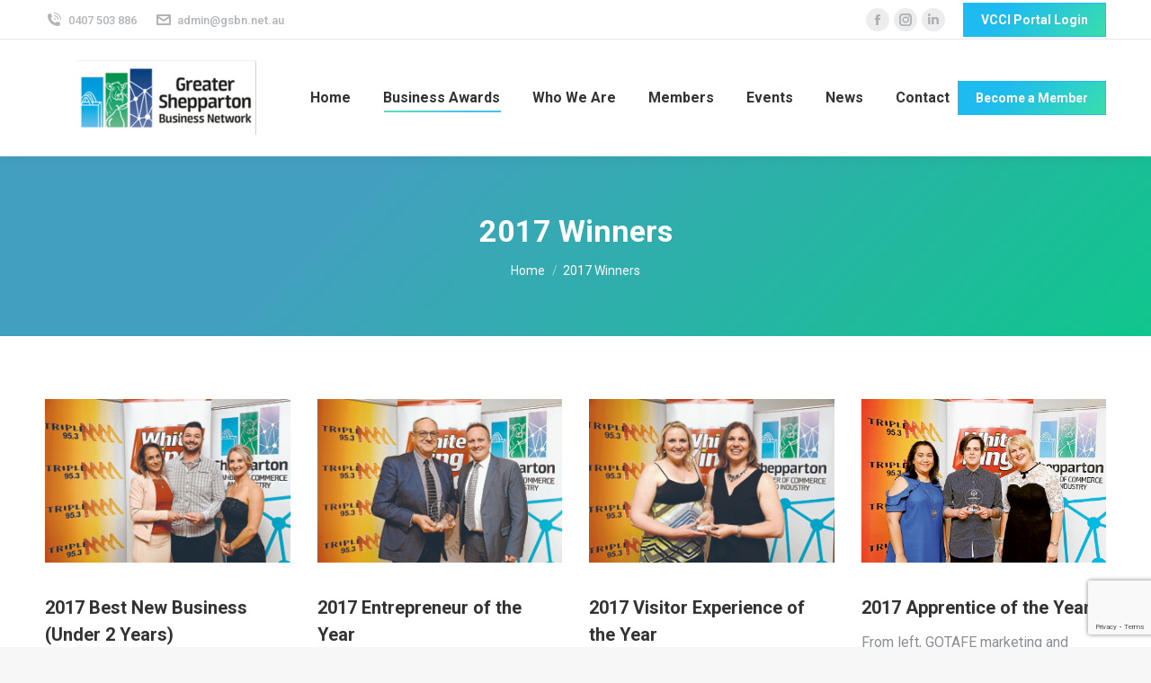

--- FILE ---
content_type: text/html; charset=UTF-8
request_url: https://www.sheppartonchamber.com.au/2017-winners/
body_size: 103960
content:
<!DOCTYPE html>
<!--[if !(IE 6) | !(IE 7) | !(IE 8)  ]><!-->
<html dir="ltr" lang="en"
	prefix="og: https://ogp.me/ns#"  class="no-js">
<!--<![endif]-->
<head>
	<meta charset="UTF-8" />
		<meta name="viewport" content="width=device-width, initial-scale=1, maximum-scale=1, user-scalable=0">
		<meta name="theme-color" content="#1ebbf0"/>	<link rel="profile" href="https://gmpg.org/xfn/11" />
	<title>2017 Winners | Greater Shepparton Business Network</title>

		<!-- All in One SEO 4.2.0 -->
		<meta name="robots" content="max-image-preview:large" />
		<link rel="canonical" href="https://www.sheppartonchamber.com.au/2017-winners/" />
		<meta property="og:locale" content="en_US" />
		<meta property="og:site_name" content="Greater Shepparton Business Network | Advocating for business growth, support, and opportunities across the Greater Shepparton region" />
		<meta property="og:type" content="article" />
		<meta property="og:title" content="2017 Winners | Greater Shepparton Business Network" />
		<meta property="og:url" content="https://www.sheppartonchamber.com.au/2017-winners/" />
		<meta property="article:published_time" content="2022-05-02T04:36:22+00:00" />
		<meta property="article:modified_time" content="2022-05-16T06:09:03+00:00" />
		<meta property="article:publisher" content="https://www.facebook.com/greatersheppbusinessnetwork/" />
		<meta name="twitter:card" content="summary" />
		<meta name="twitter:title" content="2017 Winners | Greater Shepparton Business Network" />
		<script type="application/ld+json" class="aioseo-schema">
			{"@context":"https:\/\/schema.org","@graph":[{"@type":"WebSite","@id":"https:\/\/www.sheppartonchamber.com.au\/#website","url":"https:\/\/www.sheppartonchamber.com.au\/","name":"Greater Shepparton Business Network","description":"Advocating for business growth, support, and opportunities across the Greater Shepparton region","inLanguage":"en","publisher":{"@id":"https:\/\/www.sheppartonchamber.com.au\/#organization"}},{"@type":"Organization","@id":"https:\/\/www.sheppartonchamber.com.au\/#organization","name":"Greater Shepparton Business Network","url":"https:\/\/www.sheppartonchamber.com.au\/","sameAs":["https:\/\/www.facebook.com\/greatersheppbusinessnetwork\/","https:\/\/www.instagram.com\/greatersheppbusinessnetwork"]},{"@type":"BreadcrumbList","@id":"https:\/\/www.sheppartonchamber.com.au\/2017-winners\/#breadcrumblist","itemListElement":[{"@type":"ListItem","@id":"https:\/\/www.sheppartonchamber.com.au\/#listItem","position":1,"item":{"@type":"WebPage","@id":"https:\/\/www.sheppartonchamber.com.au\/","name":"Home","description":"Advocating for business growth, support, and opportunities across the Greater Shepparton region","url":"https:\/\/www.sheppartonchamber.com.au\/"},"nextItem":"https:\/\/www.sheppartonchamber.com.au\/2017-winners\/#listItem"},{"@type":"ListItem","@id":"https:\/\/www.sheppartonchamber.com.au\/2017-winners\/#listItem","position":2,"item":{"@type":"WebPage","@id":"https:\/\/www.sheppartonchamber.com.au\/2017-winners\/","name":"2017 Winners","url":"https:\/\/www.sheppartonchamber.com.au\/2017-winners\/"},"previousItem":"https:\/\/www.sheppartonchamber.com.au\/#listItem"}]},{"@type":"WebPage","@id":"https:\/\/www.sheppartonchamber.com.au\/2017-winners\/#webpage","url":"https:\/\/www.sheppartonchamber.com.au\/2017-winners\/","name":"2017 Winners | Greater Shepparton Business Network","inLanguage":"en","isPartOf":{"@id":"https:\/\/www.sheppartonchamber.com.au\/#website"},"breadcrumb":{"@id":"https:\/\/www.sheppartonchamber.com.au\/2017-winners\/#breadcrumblist"},"datePublished":"2022-05-02T04:36:22+10:00","dateModified":"2022-05-16T06:09:03+10:00"}]}
		</script>
		<!-- All in One SEO -->

<link rel='dns-prefetch' href='//cdnjs.cloudflare.com' />
<link rel='dns-prefetch' href='//fonts.googleapis.com' />
<link rel="alternate" type="application/rss+xml" title="Greater Shepparton Business Network &raquo; Feed" href="https://www.sheppartonchamber.com.au/feed/" />
<link rel="alternate" type="application/rss+xml" title="Greater Shepparton Business Network &raquo; Comments Feed" href="https://www.sheppartonchamber.com.au/comments/feed/" />
<link rel="alternate" type="text/calendar" title="Greater Shepparton Business Network &raquo; iCal Feed" href="https://www.sheppartonchamber.com.au/event/?ical=1" />
<script type="text/javascript">
/* <![CDATA[ */
window._wpemojiSettings = {"baseUrl":"https:\/\/s.w.org\/images\/core\/emoji\/14.0.0\/72x72\/","ext":".png","svgUrl":"https:\/\/s.w.org\/images\/core\/emoji\/14.0.0\/svg\/","svgExt":".svg","source":{"concatemoji":"https:\/\/www.sheppartonchamber.com.au\/wp-includes\/js\/wp-emoji-release.min.js?ver=6.4.5"}};
/*! This file is auto-generated */
!function(i,n){var o,s,e;function c(e){try{var t={supportTests:e,timestamp:(new Date).valueOf()};sessionStorage.setItem(o,JSON.stringify(t))}catch(e){}}function p(e,t,n){e.clearRect(0,0,e.canvas.width,e.canvas.height),e.fillText(t,0,0);var t=new Uint32Array(e.getImageData(0,0,e.canvas.width,e.canvas.height).data),r=(e.clearRect(0,0,e.canvas.width,e.canvas.height),e.fillText(n,0,0),new Uint32Array(e.getImageData(0,0,e.canvas.width,e.canvas.height).data));return t.every(function(e,t){return e===r[t]})}function u(e,t,n){switch(t){case"flag":return n(e,"\ud83c\udff3\ufe0f\u200d\u26a7\ufe0f","\ud83c\udff3\ufe0f\u200b\u26a7\ufe0f")?!1:!n(e,"\ud83c\uddfa\ud83c\uddf3","\ud83c\uddfa\u200b\ud83c\uddf3")&&!n(e,"\ud83c\udff4\udb40\udc67\udb40\udc62\udb40\udc65\udb40\udc6e\udb40\udc67\udb40\udc7f","\ud83c\udff4\u200b\udb40\udc67\u200b\udb40\udc62\u200b\udb40\udc65\u200b\udb40\udc6e\u200b\udb40\udc67\u200b\udb40\udc7f");case"emoji":return!n(e,"\ud83e\udef1\ud83c\udffb\u200d\ud83e\udef2\ud83c\udfff","\ud83e\udef1\ud83c\udffb\u200b\ud83e\udef2\ud83c\udfff")}return!1}function f(e,t,n){var r="undefined"!=typeof WorkerGlobalScope&&self instanceof WorkerGlobalScope?new OffscreenCanvas(300,150):i.createElement("canvas"),a=r.getContext("2d",{willReadFrequently:!0}),o=(a.textBaseline="top",a.font="600 32px Arial",{});return e.forEach(function(e){o[e]=t(a,e,n)}),o}function t(e){var t=i.createElement("script");t.src=e,t.defer=!0,i.head.appendChild(t)}"undefined"!=typeof Promise&&(o="wpEmojiSettingsSupports",s=["flag","emoji"],n.supports={everything:!0,everythingExceptFlag:!0},e=new Promise(function(e){i.addEventListener("DOMContentLoaded",e,{once:!0})}),new Promise(function(t){var n=function(){try{var e=JSON.parse(sessionStorage.getItem(o));if("object"==typeof e&&"number"==typeof e.timestamp&&(new Date).valueOf()<e.timestamp+604800&&"object"==typeof e.supportTests)return e.supportTests}catch(e){}return null}();if(!n){if("undefined"!=typeof Worker&&"undefined"!=typeof OffscreenCanvas&&"undefined"!=typeof URL&&URL.createObjectURL&&"undefined"!=typeof Blob)try{var e="postMessage("+f.toString()+"("+[JSON.stringify(s),u.toString(),p.toString()].join(",")+"));",r=new Blob([e],{type:"text/javascript"}),a=new Worker(URL.createObjectURL(r),{name:"wpTestEmojiSupports"});return void(a.onmessage=function(e){c(n=e.data),a.terminate(),t(n)})}catch(e){}c(n=f(s,u,p))}t(n)}).then(function(e){for(var t in e)n.supports[t]=e[t],n.supports.everything=n.supports.everything&&n.supports[t],"flag"!==t&&(n.supports.everythingExceptFlag=n.supports.everythingExceptFlag&&n.supports[t]);n.supports.everythingExceptFlag=n.supports.everythingExceptFlag&&!n.supports.flag,n.DOMReady=!1,n.readyCallback=function(){n.DOMReady=!0}}).then(function(){return e}).then(function(){var e;n.supports.everything||(n.readyCallback(),(e=n.source||{}).concatemoji?t(e.concatemoji):e.wpemoji&&e.twemoji&&(t(e.twemoji),t(e.wpemoji)))}))}((window,document),window._wpemojiSettings);
/* ]]> */
</script>
<link rel='stylesheet' id='tribe-common-skeleton-style-css' href='https://www.sheppartonchamber.com.au/wp-content/plugins/the-events-calendar/common/src/resources/css/common-skeleton.min.css?ver=4.11.5.1' type='text/css' media='all' />
<link rel='stylesheet' id='tribe-tooltip-css' href='https://www.sheppartonchamber.com.au/wp-content/plugins/the-events-calendar/common/src/resources/css/tooltip.min.css?ver=4.11.5.1' type='text/css' media='all' />
<style id='wp-emoji-styles-inline-css' type='text/css'>

	img.wp-smiley, img.emoji {
		display: inline !important;
		border: none !important;
		box-shadow: none !important;
		height: 1em !important;
		width: 1em !important;
		margin: 0 0.07em !important;
		vertical-align: -0.1em !important;
		background: none !important;
		padding: 0 !important;
	}
</style>
<style id='classic-theme-styles-inline-css' type='text/css'>
/*! This file is auto-generated */
.wp-block-button__link{color:#fff;background-color:#32373c;border-radius:9999px;box-shadow:none;text-decoration:none;padding:calc(.667em + 2px) calc(1.333em + 2px);font-size:1.125em}.wp-block-file__button{background:#32373c;color:#fff;text-decoration:none}
</style>
<style id='global-styles-inline-css' type='text/css'>
body{--wp--preset--color--black: #000000;--wp--preset--color--cyan-bluish-gray: #abb8c3;--wp--preset--color--white: #FFF;--wp--preset--color--pale-pink: #f78da7;--wp--preset--color--vivid-red: #cf2e2e;--wp--preset--color--luminous-vivid-orange: #ff6900;--wp--preset--color--luminous-vivid-amber: #fcb900;--wp--preset--color--light-green-cyan: #7bdcb5;--wp--preset--color--vivid-green-cyan: #00d084;--wp--preset--color--pale-cyan-blue: #8ed1fc;--wp--preset--color--vivid-cyan-blue: #0693e3;--wp--preset--color--vivid-purple: #9b51e0;--wp--preset--color--accent: #1ebbf0;--wp--preset--color--dark-gray: #111;--wp--preset--color--light-gray: #767676;--wp--preset--gradient--vivid-cyan-blue-to-vivid-purple: linear-gradient(135deg,rgba(6,147,227,1) 0%,rgb(155,81,224) 100%);--wp--preset--gradient--light-green-cyan-to-vivid-green-cyan: linear-gradient(135deg,rgb(122,220,180) 0%,rgb(0,208,130) 100%);--wp--preset--gradient--luminous-vivid-amber-to-luminous-vivid-orange: linear-gradient(135deg,rgba(252,185,0,1) 0%,rgba(255,105,0,1) 100%);--wp--preset--gradient--luminous-vivid-orange-to-vivid-red: linear-gradient(135deg,rgba(255,105,0,1) 0%,rgb(207,46,46) 100%);--wp--preset--gradient--very-light-gray-to-cyan-bluish-gray: linear-gradient(135deg,rgb(238,238,238) 0%,rgb(169,184,195) 100%);--wp--preset--gradient--cool-to-warm-spectrum: linear-gradient(135deg,rgb(74,234,220) 0%,rgb(151,120,209) 20%,rgb(207,42,186) 40%,rgb(238,44,130) 60%,rgb(251,105,98) 80%,rgb(254,248,76) 100%);--wp--preset--gradient--blush-light-purple: linear-gradient(135deg,rgb(255,206,236) 0%,rgb(152,150,240) 100%);--wp--preset--gradient--blush-bordeaux: linear-gradient(135deg,rgb(254,205,165) 0%,rgb(254,45,45) 50%,rgb(107,0,62) 100%);--wp--preset--gradient--luminous-dusk: linear-gradient(135deg,rgb(255,203,112) 0%,rgb(199,81,192) 50%,rgb(65,88,208) 100%);--wp--preset--gradient--pale-ocean: linear-gradient(135deg,rgb(255,245,203) 0%,rgb(182,227,212) 50%,rgb(51,167,181) 100%);--wp--preset--gradient--electric-grass: linear-gradient(135deg,rgb(202,248,128) 0%,rgb(113,206,126) 100%);--wp--preset--gradient--midnight: linear-gradient(135deg,rgb(2,3,129) 0%,rgb(40,116,252) 100%);--wp--preset--font-size--small: 13px;--wp--preset--font-size--medium: 20px;--wp--preset--font-size--large: 36px;--wp--preset--font-size--x-large: 42px;--wp--preset--spacing--20: 0.44rem;--wp--preset--spacing--30: 0.67rem;--wp--preset--spacing--40: 1rem;--wp--preset--spacing--50: 1.5rem;--wp--preset--spacing--60: 2.25rem;--wp--preset--spacing--70: 3.38rem;--wp--preset--spacing--80: 5.06rem;--wp--preset--shadow--natural: 6px 6px 9px rgba(0, 0, 0, 0.2);--wp--preset--shadow--deep: 12px 12px 50px rgba(0, 0, 0, 0.4);--wp--preset--shadow--sharp: 6px 6px 0px rgba(0, 0, 0, 0.2);--wp--preset--shadow--outlined: 6px 6px 0px -3px rgba(255, 255, 255, 1), 6px 6px rgba(0, 0, 0, 1);--wp--preset--shadow--crisp: 6px 6px 0px rgba(0, 0, 0, 1);}:where(.is-layout-flex){gap: 0.5em;}:where(.is-layout-grid){gap: 0.5em;}body .is-layout-flow > .alignleft{float: left;margin-inline-start: 0;margin-inline-end: 2em;}body .is-layout-flow > .alignright{float: right;margin-inline-start: 2em;margin-inline-end: 0;}body .is-layout-flow > .aligncenter{margin-left: auto !important;margin-right: auto !important;}body .is-layout-constrained > .alignleft{float: left;margin-inline-start: 0;margin-inline-end: 2em;}body .is-layout-constrained > .alignright{float: right;margin-inline-start: 2em;margin-inline-end: 0;}body .is-layout-constrained > .aligncenter{margin-left: auto !important;margin-right: auto !important;}body .is-layout-constrained > :where(:not(.alignleft):not(.alignright):not(.alignfull)){max-width: var(--wp--style--global--content-size);margin-left: auto !important;margin-right: auto !important;}body .is-layout-constrained > .alignwide{max-width: var(--wp--style--global--wide-size);}body .is-layout-flex{display: flex;}body .is-layout-flex{flex-wrap: wrap;align-items: center;}body .is-layout-flex > *{margin: 0;}body .is-layout-grid{display: grid;}body .is-layout-grid > *{margin: 0;}:where(.wp-block-columns.is-layout-flex){gap: 2em;}:where(.wp-block-columns.is-layout-grid){gap: 2em;}:where(.wp-block-post-template.is-layout-flex){gap: 1.25em;}:where(.wp-block-post-template.is-layout-grid){gap: 1.25em;}.has-black-color{color: var(--wp--preset--color--black) !important;}.has-cyan-bluish-gray-color{color: var(--wp--preset--color--cyan-bluish-gray) !important;}.has-white-color{color: var(--wp--preset--color--white) !important;}.has-pale-pink-color{color: var(--wp--preset--color--pale-pink) !important;}.has-vivid-red-color{color: var(--wp--preset--color--vivid-red) !important;}.has-luminous-vivid-orange-color{color: var(--wp--preset--color--luminous-vivid-orange) !important;}.has-luminous-vivid-amber-color{color: var(--wp--preset--color--luminous-vivid-amber) !important;}.has-light-green-cyan-color{color: var(--wp--preset--color--light-green-cyan) !important;}.has-vivid-green-cyan-color{color: var(--wp--preset--color--vivid-green-cyan) !important;}.has-pale-cyan-blue-color{color: var(--wp--preset--color--pale-cyan-blue) !important;}.has-vivid-cyan-blue-color{color: var(--wp--preset--color--vivid-cyan-blue) !important;}.has-vivid-purple-color{color: var(--wp--preset--color--vivid-purple) !important;}.has-black-background-color{background-color: var(--wp--preset--color--black) !important;}.has-cyan-bluish-gray-background-color{background-color: var(--wp--preset--color--cyan-bluish-gray) !important;}.has-white-background-color{background-color: var(--wp--preset--color--white) !important;}.has-pale-pink-background-color{background-color: var(--wp--preset--color--pale-pink) !important;}.has-vivid-red-background-color{background-color: var(--wp--preset--color--vivid-red) !important;}.has-luminous-vivid-orange-background-color{background-color: var(--wp--preset--color--luminous-vivid-orange) !important;}.has-luminous-vivid-amber-background-color{background-color: var(--wp--preset--color--luminous-vivid-amber) !important;}.has-light-green-cyan-background-color{background-color: var(--wp--preset--color--light-green-cyan) !important;}.has-vivid-green-cyan-background-color{background-color: var(--wp--preset--color--vivid-green-cyan) !important;}.has-pale-cyan-blue-background-color{background-color: var(--wp--preset--color--pale-cyan-blue) !important;}.has-vivid-cyan-blue-background-color{background-color: var(--wp--preset--color--vivid-cyan-blue) !important;}.has-vivid-purple-background-color{background-color: var(--wp--preset--color--vivid-purple) !important;}.has-black-border-color{border-color: var(--wp--preset--color--black) !important;}.has-cyan-bluish-gray-border-color{border-color: var(--wp--preset--color--cyan-bluish-gray) !important;}.has-white-border-color{border-color: var(--wp--preset--color--white) !important;}.has-pale-pink-border-color{border-color: var(--wp--preset--color--pale-pink) !important;}.has-vivid-red-border-color{border-color: var(--wp--preset--color--vivid-red) !important;}.has-luminous-vivid-orange-border-color{border-color: var(--wp--preset--color--luminous-vivid-orange) !important;}.has-luminous-vivid-amber-border-color{border-color: var(--wp--preset--color--luminous-vivid-amber) !important;}.has-light-green-cyan-border-color{border-color: var(--wp--preset--color--light-green-cyan) !important;}.has-vivid-green-cyan-border-color{border-color: var(--wp--preset--color--vivid-green-cyan) !important;}.has-pale-cyan-blue-border-color{border-color: var(--wp--preset--color--pale-cyan-blue) !important;}.has-vivid-cyan-blue-border-color{border-color: var(--wp--preset--color--vivid-cyan-blue) !important;}.has-vivid-purple-border-color{border-color: var(--wp--preset--color--vivid-purple) !important;}.has-vivid-cyan-blue-to-vivid-purple-gradient-background{background: var(--wp--preset--gradient--vivid-cyan-blue-to-vivid-purple) !important;}.has-light-green-cyan-to-vivid-green-cyan-gradient-background{background: var(--wp--preset--gradient--light-green-cyan-to-vivid-green-cyan) !important;}.has-luminous-vivid-amber-to-luminous-vivid-orange-gradient-background{background: var(--wp--preset--gradient--luminous-vivid-amber-to-luminous-vivid-orange) !important;}.has-luminous-vivid-orange-to-vivid-red-gradient-background{background: var(--wp--preset--gradient--luminous-vivid-orange-to-vivid-red) !important;}.has-very-light-gray-to-cyan-bluish-gray-gradient-background{background: var(--wp--preset--gradient--very-light-gray-to-cyan-bluish-gray) !important;}.has-cool-to-warm-spectrum-gradient-background{background: var(--wp--preset--gradient--cool-to-warm-spectrum) !important;}.has-blush-light-purple-gradient-background{background: var(--wp--preset--gradient--blush-light-purple) !important;}.has-blush-bordeaux-gradient-background{background: var(--wp--preset--gradient--blush-bordeaux) !important;}.has-luminous-dusk-gradient-background{background: var(--wp--preset--gradient--luminous-dusk) !important;}.has-pale-ocean-gradient-background{background: var(--wp--preset--gradient--pale-ocean) !important;}.has-electric-grass-gradient-background{background: var(--wp--preset--gradient--electric-grass) !important;}.has-midnight-gradient-background{background: var(--wp--preset--gradient--midnight) !important;}.has-small-font-size{font-size: var(--wp--preset--font-size--small) !important;}.has-medium-font-size{font-size: var(--wp--preset--font-size--medium) !important;}.has-large-font-size{font-size: var(--wp--preset--font-size--large) !important;}.has-x-large-font-size{font-size: var(--wp--preset--font-size--x-large) !important;}
.wp-block-navigation a:where(:not(.wp-element-button)){color: inherit;}
:where(.wp-block-post-template.is-layout-flex){gap: 1.25em;}:where(.wp-block-post-template.is-layout-grid){gap: 1.25em;}
:where(.wp-block-columns.is-layout-flex){gap: 2em;}:where(.wp-block-columns.is-layout-grid){gap: 2em;}
.wp-block-pullquote{font-size: 1.5em;line-height: 1.6;}
</style>
<link rel='stylesheet' id='qtip2-css' href='https://www.sheppartonchamber.com.au/wp-content/plugins/magic-tooltips-for-contact-form-7/assets/css/jquery.qtip.min.css?ver=6.4.5' type='text/css' media='all' />
<link rel='stylesheet' id='mtfcf7-css' href='https://www.sheppartonchamber.com.au/wp-content/plugins/magic-tooltips-for-contact-form-7/assets/css/custom.css?ver=6.4.5' type='text/css' media='all' />
<link rel='stylesheet' id='fontawesome-css' href='https://www.sheppartonchamber.com.au/wp-content/plugins/magic-tooltips-for-contact-form-7/assets/css/font-awesome.min.css?ver=4.7' type='text/css' media='all' />
<link rel='stylesheet' id='contact-form-7-css' href='https://www.sheppartonchamber.com.au/wp-content/plugins/contact-form-7/includes/css/styles.css?ver=5.7.5.1' type='text/css' media='all' />
<link rel='stylesheet' id='go-pricing-styles-css' href='https://www.sheppartonchamber.com.au/wp-content/plugins/go_pricing/assets/css/go_pricing_styles.css?ver=3.3.19' type='text/css' media='all' />
<link rel='stylesheet' id='rs-plugin-settings-css' href='https://www.sheppartonchamber.com.au/wp-content/plugins/revslider/public/assets/css/rs6.css?ver=6.2.15' type='text/css' media='all' />
<style id='rs-plugin-settings-inline-css' type='text/css'>
#rs-demo-id {}
</style>
<link rel='stylesheet' id='font-awesome-css' href='https://www.sheppartonchamber.com.au/wp-content/plugins/wp-event-aggregator/assets/css/font-awesome.min.css?ver=6.4.5' type='text/css' media='all' />
<link rel='stylesheet' id='wp-event-aggregator-front-css' href='https://www.sheppartonchamber.com.au/wp-content/plugins/wp-event-aggregator/assets/css/wp-event-aggregator.css?ver=6.4.5' type='text/css' media='all' />
<link rel='stylesheet' id='dashicons-css' href='https://www.sheppartonchamber.com.au/wp-includes/css/dashicons.min.css?ver=6.4.5' type='text/css' media='all' />
<link rel='stylesheet' id='spu-public-css-css' href='https://www.sheppartonchamber.com.au/wp-content/plugins/popups/public/assets/css/public.css?ver=1.9.3.8' type='text/css' media='all' />
<link rel='stylesheet' id='the7-font-css' href='https://www.sheppartonchamber.com.au/wp-content/themes/dt-the7/fonts/icomoon-the7-font/icomoon-the7-font.min.css?ver=11.6.4' type='text/css' media='all' />
<link rel='stylesheet' id='js_composer_front-css' href='https://www.sheppartonchamber.com.au/wp-content/plugins/js_composer/assets/css/js_composer.min.css?ver=7.2' type='text/css' media='all' />
<link rel='stylesheet' id='dt-web-fonts-css' href='https://fonts.googleapis.com/css?family=Roboto:400,500,600,700' type='text/css' media='all' />
<link rel='stylesheet' id='dt-main-css' href='https://www.sheppartonchamber.com.au/wp-content/themes/dt-the7/css/main.min.css?ver=11.6.4' type='text/css' media='all' />
<style id='dt-main-inline-css' type='text/css'>
body #load {
  display: block;
  height: 100%;
  overflow: hidden;
  position: fixed;
  width: 100%;
  z-index: 9901;
  opacity: 1;
  visibility: visible;
  transition: all .35s ease-out;
}
.load-wrap {
  width: 100%;
  height: 100%;
  background-position: center center;
  background-repeat: no-repeat;
  text-align: center;
  display: -ms-flexbox;
  display: -ms-flex;
  display: flex;
  -ms-align-items: center;
  -ms-flex-align: center;
  align-items: center;
  -ms-flex-flow: column wrap;
  flex-flow: column wrap;
  -ms-flex-pack: center;
  -ms-justify-content: center;
  justify-content: center;
}
.load-wrap > svg {
  position: absolute;
  top: 50%;
  left: 50%;
  transform: translate(-50%,-50%);
}
#load {
  background: var(--the7-elementor-beautiful-loading-bg,#ffffff);
  --the7-beautiful-spinner-color2: var(--the7-beautiful-spinner-color,rgba(51,51,51,0.25));
}

</style>
<link rel='stylesheet' id='the7-custom-scrollbar-css' href='https://www.sheppartonchamber.com.au/wp-content/themes/dt-the7/lib/custom-scrollbar/custom-scrollbar.min.css?ver=11.6.4' type='text/css' media='all' />
<link rel='stylesheet' id='the7-wpbakery-css' href='https://www.sheppartonchamber.com.au/wp-content/themes/dt-the7/css/wpbakery.min.css?ver=11.6.4' type='text/css' media='all' />
<link rel='stylesheet' id='the7-core-css' href='https://www.sheppartonchamber.com.au/wp-content/plugins/dt-the7-core/assets/css/post-type.min.css?ver=2.7.4' type='text/css' media='all' />
<link rel='stylesheet' id='the7-css-vars-css' href='https://www.sheppartonchamber.com.au/wp-content/uploads/the7-css/css-vars.css?ver=99614ffadf46' type='text/css' media='all' />
<link rel='stylesheet' id='dt-custom-css' href='https://www.sheppartonchamber.com.au/wp-content/uploads/the7-css/custom.css?ver=99614ffadf46' type='text/css' media='all' />
<link rel='stylesheet' id='dt-media-css' href='https://www.sheppartonchamber.com.au/wp-content/uploads/the7-css/media.css?ver=99614ffadf46' type='text/css' media='all' />
<link rel='stylesheet' id='the7-mega-menu-css' href='https://www.sheppartonchamber.com.au/wp-content/uploads/the7-css/mega-menu.css?ver=99614ffadf46' type='text/css' media='all' />
<link rel='stylesheet' id='the7-elements-albums-portfolio-css' href='https://www.sheppartonchamber.com.au/wp-content/uploads/the7-css/the7-elements-albums-portfolio.css?ver=99614ffadf46' type='text/css' media='all' />
<link rel='stylesheet' id='the7-elements-css' href='https://www.sheppartonchamber.com.au/wp-content/uploads/the7-css/post-type-dynamic.css?ver=99614ffadf46' type='text/css' media='all' />
<link rel='stylesheet' id='style-css' href='https://www.sheppartonchamber.com.au/wp-content/themes/dt-the7/style.css?ver=11.6.4' type='text/css' media='all' />
<script type="text/javascript" id="jquery-core-js-extra">
/* <![CDATA[ */
var slide_in = {"demo_dir":"https:\/\/www.sheppartonchamber.com.au\/wp-content\/plugins\/convertplug\/modules\/slide_in\/assets\/demos"};
/* ]]> */
</script>
<script type="text/javascript" src="https://www.sheppartonchamber.com.au/wp-includes/js/jquery/jquery.min.js?ver=3.7.1" id="jquery-core-js"></script>
<script type="text/javascript" src="https://www.sheppartonchamber.com.au/wp-includes/js/jquery/jquery-migrate.min.js?ver=3.4.1" id="jquery-migrate-js"></script>
<script type="text/javascript" id="cf7pp-redirect_method-js-extra">
/* <![CDATA[ */
var ajax_object_cf7pp = {"ajax_url":"https:\/\/www.sheppartonchamber.com.au\/wp-admin\/admin-ajax.php","forms":"[\"912|stripe\"]","path_paypal":"https:\/\/www.sheppartonchamber.com.au\/?cf7pp_paypal_redirect=","path_stripe":"https:\/\/www.sheppartonchamber.com.au\/?cf7pp_stripe_redirect=","method":"1"};
/* ]]> */
</script>
<script type="text/javascript" src="https://www.sheppartonchamber.com.au/wp-content/plugins/contact-form-7-paypal-add-on-pro/assets/js/redirect_method.js?ver=2.9.6" id="cf7pp-redirect_method-js"></script>
<script type="text/javascript" src="https://www.sheppartonchamber.com.au/wp-content/plugins/magic-tooltips-for-contact-form-7/assets/js/jquery.qtip.js?ver=6.4.5" id="qtip2-js"></script>
<script type="text/javascript" src="https://www.sheppartonchamber.com.au/wp-content/plugins/magic-tooltips-for-contact-form-7/assets/js/imagesloaded.pkgd.min.js?ver=6.4.5" id="jquery.imagesloaded-js"></script>
<script type="text/javascript" id="mtfcf7-js-extra">
/* <![CDATA[ */
var mtfcf7 = {"css_code":".mm-tooltip-cf7-container { color: #FFFFFF; border-radius: 5px; font-size: 14px; background-color: #333333; -webkit-border-radius: 5px; -moz-border-radius: 5px; margin-left: 0px; margin-top: 0px; border-color: #333333; border-width: 1; line-height: 150%;}.mm-tooltip-cf7-content { line-height: 150%; padding: 2.4000000000000004px 6px 2.4000000000000004px 6px;}","css_options":"{\"fontColor\":\"#FFFFFF\",\"fontSize\":\"14\",\"backgroundColor\":\"#333333\",\"borderRadius\":5,\"offsetLeft\":\"0\",\"padding\":0.2,\"offsetTop\":\"0\",\"borderColor\":\"#333333\",\"borderWidth\":1,\"lineHeight\":\"150%\"}","js_code":"{\"position\":{\"my\":\"left center\",\"at\":\"right center\",\"adjust\":{\"method\":\"none\"}},\"style\":{\"classes\":\"mm-tooltip-cf7-container\"},\"content\":{\"text\":{\"0\":{},\"length\":1,\"prevObject\":{\"0\":{\"jQuery172021905201394110918\":4},\"context\":{\"jQuery172021905201394110918\":4},\"length\":1},\"context\":{\"jQuery172021905201394110918\":4},\"selector\":\".next(div)\"}},\"show\":true}"};
var mtfcf7_settings = {"dummy":"1","active_form":"1356","mouse_over":"1","add_icon":"1","add_icon_fontawsome":"1","custom_css":""};
/* ]]> */
</script>
<script type="text/javascript" src="https://www.sheppartonchamber.com.au/wp-content/plugins/magic-tooltips-for-contact-form-7/assets/js/custom.js?ver=1.61" id="mtfcf7-js"></script>
<script type="text/javascript" src="https://www.sheppartonchamber.com.au/wp-content/plugins/e2pdf/js/e2pdf.frontend.js?ver=1.20.15" id="js/e2pdf.frontend-js"></script>
<script type="text/javascript" id="gw-tweenmax-js-before">
/* <![CDATA[ */
var oldGS=window.GreenSockGlobals,oldGSQueue=window._gsQueue,oldGSDefine=window._gsDefine;window._gsDefine=null;delete(window._gsDefine);var gwGS=window.GreenSockGlobals={};
/* ]]> */
</script>
<script type="text/javascript" src="https://cdnjs.cloudflare.com/ajax/libs/gsap/1.11.2/TweenMax.min.js" id="gw-tweenmax-js"></script>
<script type="text/javascript" id="gw-tweenmax-js-after">
/* <![CDATA[ */
try{window.GreenSockGlobals=null;window._gsQueue=null;window._gsDefine=null;delete(window.GreenSockGlobals);delete(window._gsQueue);delete(window._gsDefine);window.GreenSockGlobals=oldGS;window._gsQueue=oldGSQueue;window._gsDefine=oldGSDefine;}catch(e){}
/* ]]> */
</script>
<script type="text/javascript" src="https://www.sheppartonchamber.com.au/wp-content/plugins/revslider/public/assets/js/rbtools.min.js?ver=6.2.15" id="tp-tools-js"></script>
<script type="text/javascript" src="https://www.sheppartonchamber.com.au/wp-content/plugins/revslider/public/assets/js/rs6.min.js?ver=6.2.15" id="revmin-js"></script>
<script type="text/javascript" id="dt-above-fold-js-extra">
/* <![CDATA[ */
var dtLocal = {"themeUrl":"https:\/\/www.sheppartonchamber.com.au\/wp-content\/themes\/dt-the7","passText":"To view this protected post, enter the password below:","moreButtonText":{"loading":"Loading...","loadMore":"Load more"},"postID":"1338","ajaxurl":"https:\/\/www.sheppartonchamber.com.au\/wp-admin\/admin-ajax.php","REST":{"baseUrl":"https:\/\/www.sheppartonchamber.com.au\/wp-json\/the7\/v1","endpoints":{"sendMail":"\/send-mail"}},"contactMessages":{"required":"One or more fields have an error. Please check and try again.","terms":"Please accept the privacy policy.","fillTheCaptchaError":"Please, fill the captcha."},"captchaSiteKey":"","ajaxNonce":"eb19063371","pageData":{"type":"page","template":"page","layout":null},"themeSettings":{"smoothScroll":"off","lazyLoading":false,"desktopHeader":{"height":130},"ToggleCaptionEnabled":"disabled","ToggleCaption":"Navigation","floatingHeader":{"showAfter":94,"showMenu":true,"height":120,"logo":{"showLogo":true,"html":"<img class=\" preload-me\" src=\"https:\/\/www.sheppartonchamber.com.au\/wp-content\/uploads\/2025\/10\/GSBN-Logo-250-x-150px.png\" srcset=\"https:\/\/www.sheppartonchamber.com.au\/wp-content\/uploads\/2025\/10\/GSBN-Logo-250-x-150px.png 250w, https:\/\/www.sheppartonchamber.com.au\/wp-content\/uploads\/2025\/10\/GSBN-Logo-250-x-150px-1.png 250w\" width=\"250\" height=\"150\"   sizes=\"250px\" alt=\"Greater Shepparton Business Network\" \/>","url":"https:\/\/www.sheppartonchamber.com.au\/"}},"topLine":{"floatingTopLine":{"logo":{"showLogo":false,"html":""}}},"mobileHeader":{"firstSwitchPoint":992,"secondSwitchPoint":778,"firstSwitchPointHeight":60,"secondSwitchPointHeight":60,"mobileToggleCaptionEnabled":"disabled","mobileToggleCaption":"Menu"},"stickyMobileHeaderFirstSwitch":{"logo":{"html":"<img class=\" preload-me\" src=\"https:\/\/www.sheppartonchamber.com.au\/wp-content\/uploads\/2025\/10\/GSBN-Logo-250-x-150px.png\" srcset=\"https:\/\/www.sheppartonchamber.com.au\/wp-content\/uploads\/2025\/10\/GSBN-Logo-250-x-150px.png 250w, https:\/\/www.sheppartonchamber.com.au\/wp-content\/uploads\/2025\/10\/GSBN-Logo-250-x-150px-1.png 250w\" width=\"250\" height=\"150\"   sizes=\"250px\" alt=\"Greater Shepparton Business Network\" \/>"}},"stickyMobileHeaderSecondSwitch":{"logo":{"html":"<img class=\" preload-me\" src=\"https:\/\/www.sheppartonchamber.com.au\/wp-content\/uploads\/2025\/10\/GSBN-Logo-250-x-150px.png\" srcset=\"https:\/\/www.sheppartonchamber.com.au\/wp-content\/uploads\/2025\/10\/GSBN-Logo-250-x-150px.png 250w, https:\/\/www.sheppartonchamber.com.au\/wp-content\/uploads\/2025\/10\/GSBN-Logo-250-x-150px-1.png 250w\" width=\"250\" height=\"150\"   sizes=\"250px\" alt=\"Greater Shepparton Business Network\" \/>"}},"sidebar":{"switchPoint":992},"boxedWidth":"1280px"},"VCMobileScreenWidth":"768"};
var dtShare = {"shareButtonText":{"facebook":"Share on Facebook","twitter":"Tweet","pinterest":"Pin it","linkedin":"Share on Linkedin","whatsapp":"Share on Whatsapp"},"overlayOpacity":"85"};
/* ]]> */
</script>
<script type="text/javascript" src="https://www.sheppartonchamber.com.au/wp-content/themes/dt-the7/js/above-the-fold.min.js?ver=11.6.4" id="dt-above-fold-js"></script>
<script></script><link rel="https://api.w.org/" href="https://www.sheppartonchamber.com.au/wp-json/" /><link rel="alternate" type="application/json" href="https://www.sheppartonchamber.com.au/wp-json/wp/v2/pages/1338" /><link rel="EditURI" type="application/rsd+xml" title="RSD" href="https://www.sheppartonchamber.com.au/xmlrpc.php?rsd" />
<meta name="generator" content="WordPress 6.4.5" />
<link rel='shortlink' href='https://www.sheppartonchamber.com.au/?p=1338' />
<link rel="alternate" type="application/json+oembed" href="https://www.sheppartonchamber.com.au/wp-json/oembed/1.0/embed?url=https%3A%2F%2Fwww.sheppartonchamber.com.au%2F2017-winners%2F" />
<link rel="alternate" type="text/xml+oembed" href="https://www.sheppartonchamber.com.au/wp-json/oembed/1.0/embed?url=https%3A%2F%2Fwww.sheppartonchamber.com.au%2F2017-winners%2F&#038;format=xml" />
<script type="text/javascript">//<![CDATA[
  function external_links_in_new_windows_loop() {
    if (!document.links) {
      document.links = document.getElementsByTagName('a');
    }
    var change_link = false;
    var force = '';
    var ignore = '';

    for (var t=0; t<document.links.length; t++) {
      var all_links = document.links[t];
      change_link = false;
      
      if(document.links[t].hasAttribute('onClick') == false) {
        // forced if the address starts with http (or also https), but does not link to the current domain
        if(all_links.href.search(/^http/) != -1 && all_links.href.search('www.sheppartonchamber.com.au') == -1 && all_links.href.search(/^#/) == -1) {
          // console.log('Changed ' + all_links.href);
          change_link = true;
        }
          
        if(force != '' && all_links.href.search(force) != -1) {
          // forced
          // console.log('force ' + all_links.href);
          change_link = true;
        }
        
        if(ignore != '' && all_links.href.search(ignore) != -1) {
          // console.log('ignore ' + all_links.href);
          // ignored
          change_link = false;
        }

        if(change_link == true) {
          // console.log('Changed ' + all_links.href);
          document.links[t].setAttribute('onClick', 'javascript:window.open(\''+all_links.href+'\'); return false;');
          document.links[t].removeAttribute('target');
        }
      }
    }
  }
  
  // Load
  function external_links_in_new_windows_load(func)
  {  
    var oldonload = window.onload;
    if (typeof window.onload != 'function'){
      window.onload = func;
    } else {
      window.onload = function(){
        oldonload();
        func();
      }
    }
  }

  external_links_in_new_windows_load(external_links_in_new_windows_loop);
  //]]></script>

<meta name="tec-api-version" content="v1"><meta name="tec-api-origin" content="https://www.sheppartonchamber.com.au"><link rel="https://theeventscalendar.com/" href="https://www.sheppartonchamber.com.au/wp-json/tribe/events/v1/" /><meta property="og:site_name" content="Greater Shepparton Business Network" />
<meta property="og:title" content="2017 Winners" />
<meta property="og:url" content="https://www.sheppartonchamber.com.au/2017-winners/" />
<meta property="og:type" content="article" />
<meta name="generator" content="Powered by WPBakery Page Builder - drag and drop page builder for WordPress."/>
<meta name="generator" content="Powered by Slider Revolution 6.2.15 - responsive, Mobile-Friendly Slider Plugin for WordPress with comfortable drag and drop interface." />
<script type="text/javascript" id="the7-loader-script">
document.addEventListener("DOMContentLoaded", function(event) {
	var load = document.getElementById("load");
	if(!load.classList.contains('loader-removed')){
		var removeLoading = setTimeout(function() {
			load.className += " loader-removed";
		}, 300);
	}
});
</script>
		<link rel="icon" href="https://www.sheppartonchamber.com.au/wp-content/uploads/2020/07/cropped-favicon.png" type="image/png" sizes="16x16"/><link rel="icon" href="https://www.sheppartonchamber.com.au/wp-content/uploads/2020/07/cropped-favicon.png" type="image/png" sizes="32x32"/><link rel="apple-touch-icon" href="https://www.sheppartonchamber.com.au/wp-content/uploads/2023/04/Greater-Shepparton-Commerce-Black-favico.png"><link rel="apple-touch-icon" sizes="76x76" href="https://www.sheppartonchamber.com.au/wp-content/uploads/2023/04/Greater-Shepparton-Commerce-Black-favico.png"><link rel="apple-touch-icon" sizes="120x120" href="https://www.sheppartonchamber.com.au/wp-content/uploads/2023/04/Greater-Shepparton-Commerce-Black-favico.png"><link rel="apple-touch-icon" sizes="152x152" href="https://www.sheppartonchamber.com.au/wp-content/uploads/2023/04/Greater-Shepparton-Commerce-Black-favico.png"><script type="text/javascript">function setREVStartSize(e){
			//window.requestAnimationFrame(function() {				 
				window.RSIW = window.RSIW===undefined ? window.innerWidth : window.RSIW;	
				window.RSIH = window.RSIH===undefined ? window.innerHeight : window.RSIH;	
				try {								
					var pw = document.getElementById(e.c).parentNode.offsetWidth,
						newh;
					pw = pw===0 || isNaN(pw) ? window.RSIW : pw;
					e.tabw = e.tabw===undefined ? 0 : parseInt(e.tabw);
					e.thumbw = e.thumbw===undefined ? 0 : parseInt(e.thumbw);
					e.tabh = e.tabh===undefined ? 0 : parseInt(e.tabh);
					e.thumbh = e.thumbh===undefined ? 0 : parseInt(e.thumbh);
					e.tabhide = e.tabhide===undefined ? 0 : parseInt(e.tabhide);
					e.thumbhide = e.thumbhide===undefined ? 0 : parseInt(e.thumbhide);
					e.mh = e.mh===undefined || e.mh=="" || e.mh==="auto" ? 0 : parseInt(e.mh,0);		
					if(e.layout==="fullscreen" || e.l==="fullscreen") 						
						newh = Math.max(e.mh,window.RSIH);					
					else{					
						e.gw = Array.isArray(e.gw) ? e.gw : [e.gw];
						for (var i in e.rl) if (e.gw[i]===undefined || e.gw[i]===0) e.gw[i] = e.gw[i-1];					
						e.gh = e.el===undefined || e.el==="" || (Array.isArray(e.el) && e.el.length==0)? e.gh : e.el;
						e.gh = Array.isArray(e.gh) ? e.gh : [e.gh];
						for (var i in e.rl) if (e.gh[i]===undefined || e.gh[i]===0) e.gh[i] = e.gh[i-1];
											
						var nl = new Array(e.rl.length),
							ix = 0,						
							sl;					
						e.tabw = e.tabhide>=pw ? 0 : e.tabw;
						e.thumbw = e.thumbhide>=pw ? 0 : e.thumbw;
						e.tabh = e.tabhide>=pw ? 0 : e.tabh;
						e.thumbh = e.thumbhide>=pw ? 0 : e.thumbh;					
						for (var i in e.rl) nl[i] = e.rl[i]<window.RSIW ? 0 : e.rl[i];
						sl = nl[0];									
						for (var i in nl) if (sl>nl[i] && nl[i]>0) { sl = nl[i]; ix=i;}															
						var m = pw>(e.gw[ix]+e.tabw+e.thumbw) ? 1 : (pw-(e.tabw+e.thumbw)) / (e.gw[ix]);					
						newh =  (e.gh[ix] * m) + (e.tabh + e.thumbh);
					}				
					if(window.rs_init_css===undefined) window.rs_init_css = document.head.appendChild(document.createElement("style"));					
					document.getElementById(e.c).height = newh+"px";
					window.rs_init_css.innerHTML += "#"+e.c+"_wrapper { height: "+newh+"px }";				
				} catch(e){
					console.log("Failure at Presize of Slider:" + e)
				}					   
			//});
		  };</script>
		<style type="text/css" id="wp-custom-css">
			.forminator-ui#forminator-module-2823.forminator-design--default .forminator-label {
    color: #062f31 !important;
    font-size: 16px !important;
}		</style>
		<noscript><style> .wpb_animate_when_almost_visible { opacity: 1; }</style></noscript><style id='the7-custom-inline-css' type='text/css'>
.sub-nav .menu-item i.fa,
.sub-nav .menu-item i.fas,
.sub-nav .menu-item i.far,
.sub-nav .menu-item i.fab {
	text-align: center;
	width: 1.25em;
}
</style>
</head>
<body id="the7-body" class="page-template-default page page-id-1338 wp-embed-responsive the7-core-ver-2.7.4 tribe-no-js page-template-home-sheppartonchambe-public_html-wp-content-themes-dt-the7-page-php dt-responsive-on right-mobile-menu-close-icon ouside-menu-close-icon mobile-hamburger-close-bg-enable mobile-hamburger-close-bg-hover-enable  fade-medium-mobile-menu-close-icon fade-medium-menu-close-icon accent-gradient srcset-enabled btn-flat custom-btn-color custom-btn-hover-color phantom-sticky phantom-shadow-decoration phantom-main-logo-on sticky-mobile-header top-header first-switch-logo-left first-switch-menu-right second-switch-logo-left second-switch-menu-right right-mobile-menu layzr-loading-on popup-message-style the7-ver-11.6.4 wpb-js-composer js-comp-ver-7.2 vc_responsive">
<!-- The7 11.6.4 -->
<div id="load" class="spinner-loader">
	<div class="load-wrap"><style type="text/css">
    [class*="the7-spinner-animate-"]{
        animation: spinner-animation 1s cubic-bezier(1,1,1,1) infinite;
        x:46.5px;
        y:40px;
        width:7px;
        height:20px;
        fill:var(--the7-beautiful-spinner-color2);
        opacity: 0.2;
    }
    .the7-spinner-animate-2{
        animation-delay: 0.083s;
    }
    .the7-spinner-animate-3{
        animation-delay: 0.166s;
    }
    .the7-spinner-animate-4{
         animation-delay: 0.25s;
    }
    .the7-spinner-animate-5{
         animation-delay: 0.33s;
    }
    .the7-spinner-animate-6{
         animation-delay: 0.416s;
    }
    .the7-spinner-animate-7{
         animation-delay: 0.5s;
    }
    .the7-spinner-animate-8{
         animation-delay: 0.58s;
    }
    .the7-spinner-animate-9{
         animation-delay: 0.666s;
    }
    .the7-spinner-animate-10{
         animation-delay: 0.75s;
    }
    .the7-spinner-animate-11{
        animation-delay: 0.83s;
    }
    .the7-spinner-animate-12{
        animation-delay: 0.916s;
    }
    @keyframes spinner-animation{
        from {
            opacity: 1;
        }
        to{
            opacity: 0;
        }
    }
</style>
<svg width="75px" height="75px" xmlns="http://www.w3.org/2000/svg" viewBox="0 0 100 100" preserveAspectRatio="xMidYMid">
	<rect class="the7-spinner-animate-1" rx="5" ry="5" transform="rotate(0 50 50) translate(0 -30)"></rect>
	<rect class="the7-spinner-animate-2" rx="5" ry="5" transform="rotate(30 50 50) translate(0 -30)"></rect>
	<rect class="the7-spinner-animate-3" rx="5" ry="5" transform="rotate(60 50 50) translate(0 -30)"></rect>
	<rect class="the7-spinner-animate-4" rx="5" ry="5" transform="rotate(90 50 50) translate(0 -30)"></rect>
	<rect class="the7-spinner-animate-5" rx="5" ry="5" transform="rotate(120 50 50) translate(0 -30)"></rect>
	<rect class="the7-spinner-animate-6" rx="5" ry="5" transform="rotate(150 50 50) translate(0 -30)"></rect>
	<rect class="the7-spinner-animate-7" rx="5" ry="5" transform="rotate(180 50 50) translate(0 -30)"></rect>
	<rect class="the7-spinner-animate-8" rx="5" ry="5" transform="rotate(210 50 50) translate(0 -30)"></rect>
	<rect class="the7-spinner-animate-9" rx="5" ry="5" transform="rotate(240 50 50) translate(0 -30)"></rect>
	<rect class="the7-spinner-animate-10" rx="5" ry="5" transform="rotate(270 50 50) translate(0 -30)"></rect>
	<rect class="the7-spinner-animate-11" rx="5" ry="5" transform="rotate(300 50 50) translate(0 -30)"></rect>
	<rect class="the7-spinner-animate-12" rx="5" ry="5" transform="rotate(330 50 50) translate(0 -30)"></rect>
</svg></div>
</div>
<div id="page" >
	<a class="skip-link screen-reader-text" href="#content">Skip to content</a>

<div class="masthead inline-header right widgets full-height shadow-decoration shadow-mobile-header-decoration small-mobile-menu-icon dt-parent-menu-clickable show-sub-menu-on-hover"  role="banner">

	<div class="top-bar full-width-line top-bar-line-hide">
	<div class="top-bar-bg" ></div>
	<div class="left-widgets mini-widgets"><a href="tel:0407503886" class="mini-contacts phone show-on-desktop in-top-bar-left in-menu-second-switch"><i class="fa-fw icomoon-the7-font-the7-phone-06"></i>0407 503 886</a><a href="mailto:admin@gsbn.net.au" class="mini-contacts clock show-on-desktop in-top-bar-left in-menu-second-switch"><i class="fa-fw icomoon-the7-font-the7-mail-011"></i>admin@gsbn.net.au</a></div><div class="right-widgets mini-widgets"><div class="soc-ico show-on-desktop in-top-bar-right in-menu-second-switch custom-bg disabled-border border-off hover-accent-bg hover-disabled-border  hover-border-off"><a title="Facebook page opens in new window" href="https://www.facebook.com/greatersheppbusinessnetwork" target="_blank" class="facebook"><span class="soc-font-icon"></span><span class="screen-reader-text">Facebook page opens in new window</span></a><a title="Instagram page opens in new window" href="https://www.instagram.com/greatersheppbusinessnetwork" target="_blank" class="instagram"><span class="soc-font-icon"></span><span class="screen-reader-text">Instagram page opens in new window</span></a><a title="Linkedin page opens in new window" href="https://www.linkedin.com/greater-shepparton-business-network" target="_blank" class="linkedin"><span class="soc-font-icon"></span><span class="screen-reader-text">Linkedin page opens in new window</span></a></div><a href="https://www.victorianchamber.com.au/" class="microwidget-btn mini-button header-elements-button-1 show-on-desktop near-logo-first-switch in-menu-second-switch microwidget-btn-bg-on microwidget-btn-hover-bg-on disable-animation-bg border-on hover-border-on btn-icon-align-right" target="_blank"><span>VCCI Portal Login</span></a></div></div>

	<header class="header-bar">

		<div class="branding">
	<div id="site-title" class="assistive-text">Greater Shepparton Business Network</div>
	<div id="site-description" class="assistive-text">Advocating for business growth, support, and opportunities across the Greater Shepparton region</div>
	<a class="same-logo" href="https://www.sheppartonchamber.com.au/"><img class=" preload-me" src="https://www.sheppartonchamber.com.au/wp-content/uploads/2025/10/GSBN-Logo-250-x-150px.png" srcset="https://www.sheppartonchamber.com.au/wp-content/uploads/2025/10/GSBN-Logo-250-x-150px.png 250w, https://www.sheppartonchamber.com.au/wp-content/uploads/2025/10/GSBN-Logo-250-x-150px-1.png 250w" width="250" height="150"   sizes="250px" alt="Greater Shepparton Business Network" /></a></div>

		<ul id="primary-menu" class="main-nav underline-decoration l-to-r-line outside-item-remove-margin"><li class="menu-item menu-item-type-post_type menu-item-object-page menu-item-home menu-item-57 first depth-0"><a href='https://www.sheppartonchamber.com.au/' data-level='1'><span class="menu-item-text"><span class="menu-text">Home</span></span></a></li> <li class="menu-item menu-item-type-post_type menu-item-object-page current-menu-ancestor current_page_ancestor menu-item-has-children menu-item-4121 act has-children depth-0"><a href='https://www.sheppartonchamber.com.au/business-awards/' data-level='1'><span class="menu-item-text"><span class="menu-text">Business Awards</span></span></a><ul class="sub-nav gradient-hover hover-style-bg level-arrows-on"><li class="menu-item menu-item-type-post_type menu-item-object-page menu-item-5663 first depth-1"><a href='https://www.sheppartonchamber.com.au/2025-winners/' data-level='2'><span class="menu-item-text"><span class="menu-text">2025 Winners</span></span></a></li> <li class="menu-item menu-item-type-post_type menu-item-object-page menu-item-5423 depth-1"><a href='https://www.sheppartonchamber.com.au/2025-finalists/' data-level='2'><span class="menu-item-text"><span class="menu-text">2025 Finalists</span></span></a></li> <li class="menu-item menu-item-type-post_type menu-item-object-page menu-item-5620 depth-1"><a href='https://www.sheppartonchamber.com.au/2025-judging-panel/' data-level='2'><span class="menu-item-text"><span class="menu-text">2025 Judging Panel</span></span></a></li> <li class="menu-item menu-item-type-post_type menu-item-object-page menu-item-5156 depth-1"><a href='https://www.sheppartonchamber.com.au/2025-award-categories/' data-level='2'><span class="menu-item-text"><span class="menu-text">2025 Award Categories</span></span></a></li> <li class="menu-item menu-item-type-post_type menu-item-object-page menu-item-5187 depth-1"><a href='https://www.sheppartonchamber.com.au/2025-awards-nomination-guide/' data-level='2'><span class="menu-item-text"><span class="menu-text">2025 Awards &#038; Nomination Guide</span></span></a></li> <li class="menu-item menu-item-type-post_type menu-item-object-page menu-item-5094 depth-1"><a href='https://www.sheppartonchamber.com.au/frequently-asked-questions/' data-level='2'><span class="menu-item-text"><span class="menu-text">Frequently Asked Questions</span></span></a></li> <li class="menu-item menu-item-type-post_type menu-item-object-page menu-item-4122 depth-1"><a href='https://www.sheppartonchamber.com.au/business-award-sponsors/' data-level='2'><span class="menu-item-text"><span class="menu-text">Business Awards Sponsors</span></span></a></li> <li class="menu-item menu-item-type-post_type menu-item-object-page menu-item-1355 depth-1"><a href='https://www.sheppartonchamber.com.au/hall-of-fame-inductees/' data-level='2'><span class="menu-item-text"><span class="menu-text">Hall of Fame Inductees</span></span></a></li> <li class="menu-item menu-item-type-post_type menu-item-object-page menu-item-5162 depth-1"><a href='https://www.sheppartonchamber.com.au/business-awards-terms-conditions/' data-level='2'><span class="menu-item-text"><span class="menu-text">Terms &#038; Conditions</span></span></a></li> <li class="menu-item menu-item-type-post_type menu-item-object-page current-menu-ancestor current-menu-parent current_page_parent current_page_ancestor menu-item-has-children menu-item-5079 act has-children depth-1"><a href='https://www.sheppartonchamber.com.au/past-awards/' data-level='2'><span class="menu-item-text"><span class="menu-text">Past Awards</span></span></a><ul class="sub-nav gradient-hover hover-style-bg level-arrows-on"><li class="menu-item menu-item-type-post_type menu-item-object-page menu-item-4595 first depth-2"><a href='https://www.sheppartonchamber.com.au/business-awards/2024-winners/' data-level='3'><span class="menu-item-text"><span class="menu-text">2024 Winners</span></span></a></li> <li class="menu-item menu-item-type-post_type menu-item-object-page menu-item-4590 depth-2"><a href='https://www.sheppartonchamber.com.au/business-awards/2024-finalists/' data-level='3'><span class="menu-item-text"><span class="menu-text">2024 Finalists</span></span></a></li> <li class="menu-item menu-item-type-post_type menu-item-object-page menu-item-4589 depth-2"><a href='https://www.sheppartonchamber.com.au/business-awards/2024-judging-panel/' data-level='3'><span class="menu-item-text"><span class="menu-text">2024 Judging Panel</span></span></a></li> <li class="menu-item menu-item-type-post_type menu-item-object-page menu-item-3481 depth-2"><a href='https://www.sheppartonchamber.com.au/2023-winners/' data-level='3'><span class="menu-item-text"><span class="menu-text">2023 Winners</span></span></a></li> <li class="menu-item menu-item-type-post_type menu-item-object-page menu-item-4484 depth-2"><a href='https://www.sheppartonchamber.com.au/business-awards/2023-finalists/' data-level='3'><span class="menu-item-text"><span class="menu-text">2023 Finalists</span></span></a></li> <li class="menu-item menu-item-type-post_type menu-item-object-page menu-item-2196 depth-2"><a href='https://www.sheppartonchamber.com.au/2022-winners/' data-level='3'><span class="menu-item-text"><span class="menu-text">2022 Winners</span></span></a></li> <li class="menu-item menu-item-type-post_type menu-item-object-page menu-item-1349 depth-2"><a href='https://www.sheppartonchamber.com.au/2019-winners/' data-level='3'><span class="menu-item-text"><span class="menu-text">2019 Winners</span></span></a></li> <li class="menu-item menu-item-type-post_type menu-item-object-page menu-item-1348 depth-2"><a href='https://www.sheppartonchamber.com.au/2018-winners/' data-level='3'><span class="menu-item-text"><span class="menu-text">2018 Winners</span></span></a></li> <li class="menu-item menu-item-type-post_type menu-item-object-page current-menu-item page_item page-item-1338 current_page_item menu-item-1347 act depth-2"><a href='https://www.sheppartonchamber.com.au/2017-winners/' data-level='3'><span class="menu-item-text"><span class="menu-text">2017 Winners</span></span></a></li> <li class="menu-item menu-item-type-post_type menu-item-object-page menu-item-1346 depth-2"><a href='https://www.sheppartonchamber.com.au/2016-winners/' data-level='3'><span class="menu-item-text"><span class="menu-text">2016 Winners</span></span></a></li> <li class="menu-item menu-item-type-post_type menu-item-object-page menu-item-1345 depth-2"><a href='https://www.sheppartonchamber.com.au/2015-winners/' data-level='3'><span class="menu-item-text"><span class="menu-text">2015 Winners</span></span></a></li> </ul></li> </ul></li> <li class="menu-item menu-item-type-post_type menu-item-object-page menu-item-has-children menu-item-73 has-children depth-0"><a href='https://www.sheppartonchamber.com.au/who-we-are/' data-level='1'><span class="menu-item-text"><span class="menu-text">Who We Are</span></span></a><ul class="sub-nav gradient-hover hover-style-bg level-arrows-on"><li class="menu-item menu-item-type-post_type menu-item-object-page menu-item-5318 first depth-1"><a href='https://www.sheppartonchamber.com.au/the-faces-of-gsbn/' data-level='2'><span class="menu-item-text"><span class="menu-text">The Faces of GSBN</span></span></a></li> </ul></li> <li class="menu-item menu-item-type-post_type menu-item-object-page menu-item-has-children menu-item-66 has-children depth-0"><a href='https://www.sheppartonchamber.com.au/members-benefits/' data-level='1'><span class="menu-item-text"><span class="menu-text">Members</span></span></a><ul class="sub-nav gradient-hover hover-style-bg level-arrows-on"><li class="menu-item menu-item-type-post_type menu-item-object-page menu-item-5286 first depth-1"><a href='https://www.sheppartonchamber.com.au/gsbn-membership-prospectus/' data-level='2'><span class="menu-item-text"><span class="menu-text">GSBN Membership Prospectus</span></span></a></li> <li class="menu-item menu-item-type-post_type menu-item-object-page menu-item-4985 depth-1"><a href='https://www.sheppartonchamber.com.au/gsbn-members-at-a-glance/' data-level='2'><span class="menu-item-text"><span class="menu-text">GSBN Members at a Glance</span></span></a></li> <li class="menu-item menu-item-type-post_type menu-item-object-page menu-item-2957 depth-1"><a href='https://www.sheppartonchamber.com.au/new-membership-form/' data-level='2'><span class="menu-item-text"><span class="menu-text">Membership Form</span></span></a></li> <li class="menu-item menu-item-type-post_type menu-item-object-page menu-item-2966 depth-1"><a href='https://www.sheppartonchamber.com.au/general-membership/' data-level='2'><span class="menu-item-text"><span class="menu-text">General Membership</span></span></a></li> <li class="menu-item menu-item-type-post_type menu-item-object-page menu-item-2965 depth-1"><a href='https://www.sheppartonchamber.com.au/silver-membership/' data-level='2'><span class="menu-item-text"><span class="menu-text">Silver Membership</span></span></a></li> <li class="menu-item menu-item-type-post_type menu-item-object-page menu-item-2964 depth-1"><a href='https://www.sheppartonchamber.com.au/gold-membership/' data-level='2'><span class="menu-item-text"><span class="menu-text">Gold Membership</span></span></a></li> <li class="menu-item menu-item-type-post_type menu-item-object-page menu-item-2963 depth-1"><a href='https://www.sheppartonchamber.com.au/platinum-membership/' data-level='2'><span class="menu-item-text"><span class="menu-text">Platinum Membership</span></span></a></li> <li class="menu-item menu-item-type-post_type menu-item-object-page menu-item-2962 depth-1"><a href='https://www.sheppartonchamber.com.au/business-award-sponsor-2/' data-level='2'><span class="menu-item-text"><span class="menu-text">Business Award Sponsor</span></span></a></li> <li class="menu-item menu-item-type-post_type menu-item-object-page menu-item-2967 depth-1"><a href='https://www.sheppartonchamber.com.au/partner/' data-level='2'><span class="menu-item-text"><span class="menu-text">Partner</span></span></a></li> <li class="menu-item menu-item-type-post_type menu-item-object-page menu-item-4987 depth-1"><a href='https://www.sheppartonchamber.com.au/business-directory/' data-level='2'><span class="menu-item-text"><span class="menu-text">Business Directory</span></span></a></li> </ul></li> <li class="menu-item menu-item-type-post_type menu-item-object-page menu-item-183 depth-0"><a href='https://www.sheppartonchamber.com.au/events/' data-level='1'><span class="menu-item-text"><span class="menu-text">Events</span></span></a></li> <li class="menu-item menu-item-type-post_type menu-item-object-page menu-item-1567 depth-0"><a href='https://www.sheppartonchamber.com.au/news/' data-level='1'><span class="menu-item-text"><span class="menu-text">News</span></span></a></li> <li class="menu-item menu-item-type-post_type menu-item-object-page menu-item-61 last depth-0"><a href='https://www.sheppartonchamber.com.au/contact/' data-level='1'><span class="menu-item-text"><span class="menu-text">Contact</span></span></a></li> </ul>
		<div class="mini-widgets"><a href="https://www.sheppartonchamber.com.au/become-a-member/" class="microwidget-btn mini-button header-elements-button-2 show-on-desktop near-logo-first-switch in-menu-second-switch microwidget-btn-bg-on microwidget-btn-hover-bg-on disable-animation-bg border-on hover-border-on btn-icon-align-right" ><span>Become a Member</span></a></div>
	</header>

</div>
<div role="navigation" class="dt-mobile-header mobile-menu-show-divider">
	<div class="dt-close-mobile-menu-icon"><div class="close-line-wrap"><span class="close-line"></span><span class="close-line"></span><span class="close-line"></span></div></div>	<ul id="mobile-menu" class="mobile-main-nav">
		<li class="menu-item menu-item-type-post_type menu-item-object-page menu-item-home menu-item-57 first depth-0"><a href='https://www.sheppartonchamber.com.au/' data-level='1'><span class="menu-item-text"><span class="menu-text">Home</span></span></a></li> <li class="menu-item menu-item-type-post_type menu-item-object-page current-menu-ancestor current_page_ancestor menu-item-has-children menu-item-4121 act has-children depth-0"><a href='https://www.sheppartonchamber.com.au/business-awards/' data-level='1'><span class="menu-item-text"><span class="menu-text">Business Awards</span></span></a><ul class="sub-nav gradient-hover hover-style-bg level-arrows-on"><li class="menu-item menu-item-type-post_type menu-item-object-page menu-item-5663 first depth-1"><a href='https://www.sheppartonchamber.com.au/2025-winners/' data-level='2'><span class="menu-item-text"><span class="menu-text">2025 Winners</span></span></a></li> <li class="menu-item menu-item-type-post_type menu-item-object-page menu-item-5423 depth-1"><a href='https://www.sheppartonchamber.com.au/2025-finalists/' data-level='2'><span class="menu-item-text"><span class="menu-text">2025 Finalists</span></span></a></li> <li class="menu-item menu-item-type-post_type menu-item-object-page menu-item-5620 depth-1"><a href='https://www.sheppartonchamber.com.au/2025-judging-panel/' data-level='2'><span class="menu-item-text"><span class="menu-text">2025 Judging Panel</span></span></a></li> <li class="menu-item menu-item-type-post_type menu-item-object-page menu-item-5156 depth-1"><a href='https://www.sheppartonchamber.com.au/2025-award-categories/' data-level='2'><span class="menu-item-text"><span class="menu-text">2025 Award Categories</span></span></a></li> <li class="menu-item menu-item-type-post_type menu-item-object-page menu-item-5187 depth-1"><a href='https://www.sheppartonchamber.com.au/2025-awards-nomination-guide/' data-level='2'><span class="menu-item-text"><span class="menu-text">2025 Awards &#038; Nomination Guide</span></span></a></li> <li class="menu-item menu-item-type-post_type menu-item-object-page menu-item-5094 depth-1"><a href='https://www.sheppartonchamber.com.au/frequently-asked-questions/' data-level='2'><span class="menu-item-text"><span class="menu-text">Frequently Asked Questions</span></span></a></li> <li class="menu-item menu-item-type-post_type menu-item-object-page menu-item-4122 depth-1"><a href='https://www.sheppartonchamber.com.au/business-award-sponsors/' data-level='2'><span class="menu-item-text"><span class="menu-text">Business Awards Sponsors</span></span></a></li> <li class="menu-item menu-item-type-post_type menu-item-object-page menu-item-1355 depth-1"><a href='https://www.sheppartonchamber.com.au/hall-of-fame-inductees/' data-level='2'><span class="menu-item-text"><span class="menu-text">Hall of Fame Inductees</span></span></a></li> <li class="menu-item menu-item-type-post_type menu-item-object-page menu-item-5162 depth-1"><a href='https://www.sheppartonchamber.com.au/business-awards-terms-conditions/' data-level='2'><span class="menu-item-text"><span class="menu-text">Terms &#038; Conditions</span></span></a></li> <li class="menu-item menu-item-type-post_type menu-item-object-page current-menu-ancestor current-menu-parent current_page_parent current_page_ancestor menu-item-has-children menu-item-5079 act has-children depth-1"><a href='https://www.sheppartonchamber.com.au/past-awards/' data-level='2'><span class="menu-item-text"><span class="menu-text">Past Awards</span></span></a><ul class="sub-nav gradient-hover hover-style-bg level-arrows-on"><li class="menu-item menu-item-type-post_type menu-item-object-page menu-item-4595 first depth-2"><a href='https://www.sheppartonchamber.com.au/business-awards/2024-winners/' data-level='3'><span class="menu-item-text"><span class="menu-text">2024 Winners</span></span></a></li> <li class="menu-item menu-item-type-post_type menu-item-object-page menu-item-4590 depth-2"><a href='https://www.sheppartonchamber.com.au/business-awards/2024-finalists/' data-level='3'><span class="menu-item-text"><span class="menu-text">2024 Finalists</span></span></a></li> <li class="menu-item menu-item-type-post_type menu-item-object-page menu-item-4589 depth-2"><a href='https://www.sheppartonchamber.com.au/business-awards/2024-judging-panel/' data-level='3'><span class="menu-item-text"><span class="menu-text">2024 Judging Panel</span></span></a></li> <li class="menu-item menu-item-type-post_type menu-item-object-page menu-item-3481 depth-2"><a href='https://www.sheppartonchamber.com.au/2023-winners/' data-level='3'><span class="menu-item-text"><span class="menu-text">2023 Winners</span></span></a></li> <li class="menu-item menu-item-type-post_type menu-item-object-page menu-item-4484 depth-2"><a href='https://www.sheppartonchamber.com.au/business-awards/2023-finalists/' data-level='3'><span class="menu-item-text"><span class="menu-text">2023 Finalists</span></span></a></li> <li class="menu-item menu-item-type-post_type menu-item-object-page menu-item-2196 depth-2"><a href='https://www.sheppartonchamber.com.au/2022-winners/' data-level='3'><span class="menu-item-text"><span class="menu-text">2022 Winners</span></span></a></li> <li class="menu-item menu-item-type-post_type menu-item-object-page menu-item-1349 depth-2"><a href='https://www.sheppartonchamber.com.au/2019-winners/' data-level='3'><span class="menu-item-text"><span class="menu-text">2019 Winners</span></span></a></li> <li class="menu-item menu-item-type-post_type menu-item-object-page menu-item-1348 depth-2"><a href='https://www.sheppartonchamber.com.au/2018-winners/' data-level='3'><span class="menu-item-text"><span class="menu-text">2018 Winners</span></span></a></li> <li class="menu-item menu-item-type-post_type menu-item-object-page current-menu-item page_item page-item-1338 current_page_item menu-item-1347 act depth-2"><a href='https://www.sheppartonchamber.com.au/2017-winners/' data-level='3'><span class="menu-item-text"><span class="menu-text">2017 Winners</span></span></a></li> <li class="menu-item menu-item-type-post_type menu-item-object-page menu-item-1346 depth-2"><a href='https://www.sheppartonchamber.com.au/2016-winners/' data-level='3'><span class="menu-item-text"><span class="menu-text">2016 Winners</span></span></a></li> <li class="menu-item menu-item-type-post_type menu-item-object-page menu-item-1345 depth-2"><a href='https://www.sheppartonchamber.com.au/2015-winners/' data-level='3'><span class="menu-item-text"><span class="menu-text">2015 Winners</span></span></a></li> </ul></li> </ul></li> <li class="menu-item menu-item-type-post_type menu-item-object-page menu-item-has-children menu-item-73 has-children depth-0"><a href='https://www.sheppartonchamber.com.au/who-we-are/' data-level='1'><span class="menu-item-text"><span class="menu-text">Who We Are</span></span></a><ul class="sub-nav gradient-hover hover-style-bg level-arrows-on"><li class="menu-item menu-item-type-post_type menu-item-object-page menu-item-5318 first depth-1"><a href='https://www.sheppartonchamber.com.au/the-faces-of-gsbn/' data-level='2'><span class="menu-item-text"><span class="menu-text">The Faces of GSBN</span></span></a></li> </ul></li> <li class="menu-item menu-item-type-post_type menu-item-object-page menu-item-has-children menu-item-66 has-children depth-0"><a href='https://www.sheppartonchamber.com.au/members-benefits/' data-level='1'><span class="menu-item-text"><span class="menu-text">Members</span></span></a><ul class="sub-nav gradient-hover hover-style-bg level-arrows-on"><li class="menu-item menu-item-type-post_type menu-item-object-page menu-item-5286 first depth-1"><a href='https://www.sheppartonchamber.com.au/gsbn-membership-prospectus/' data-level='2'><span class="menu-item-text"><span class="menu-text">GSBN Membership Prospectus</span></span></a></li> <li class="menu-item menu-item-type-post_type menu-item-object-page menu-item-4985 depth-1"><a href='https://www.sheppartonchamber.com.au/gsbn-members-at-a-glance/' data-level='2'><span class="menu-item-text"><span class="menu-text">GSBN Members at a Glance</span></span></a></li> <li class="menu-item menu-item-type-post_type menu-item-object-page menu-item-2957 depth-1"><a href='https://www.sheppartonchamber.com.au/new-membership-form/' data-level='2'><span class="menu-item-text"><span class="menu-text">Membership Form</span></span></a></li> <li class="menu-item menu-item-type-post_type menu-item-object-page menu-item-2966 depth-1"><a href='https://www.sheppartonchamber.com.au/general-membership/' data-level='2'><span class="menu-item-text"><span class="menu-text">General Membership</span></span></a></li> <li class="menu-item menu-item-type-post_type menu-item-object-page menu-item-2965 depth-1"><a href='https://www.sheppartonchamber.com.au/silver-membership/' data-level='2'><span class="menu-item-text"><span class="menu-text">Silver Membership</span></span></a></li> <li class="menu-item menu-item-type-post_type menu-item-object-page menu-item-2964 depth-1"><a href='https://www.sheppartonchamber.com.au/gold-membership/' data-level='2'><span class="menu-item-text"><span class="menu-text">Gold Membership</span></span></a></li> <li class="menu-item menu-item-type-post_type menu-item-object-page menu-item-2963 depth-1"><a href='https://www.sheppartonchamber.com.au/platinum-membership/' data-level='2'><span class="menu-item-text"><span class="menu-text">Platinum Membership</span></span></a></li> <li class="menu-item menu-item-type-post_type menu-item-object-page menu-item-2962 depth-1"><a href='https://www.sheppartonchamber.com.au/business-award-sponsor-2/' data-level='2'><span class="menu-item-text"><span class="menu-text">Business Award Sponsor</span></span></a></li> <li class="menu-item menu-item-type-post_type menu-item-object-page menu-item-2967 depth-1"><a href='https://www.sheppartonchamber.com.au/partner/' data-level='2'><span class="menu-item-text"><span class="menu-text">Partner</span></span></a></li> <li class="menu-item menu-item-type-post_type menu-item-object-page menu-item-4987 depth-1"><a href='https://www.sheppartonchamber.com.au/business-directory/' data-level='2'><span class="menu-item-text"><span class="menu-text">Business Directory</span></span></a></li> </ul></li> <li class="menu-item menu-item-type-post_type menu-item-object-page menu-item-183 depth-0"><a href='https://www.sheppartonchamber.com.au/events/' data-level='1'><span class="menu-item-text"><span class="menu-text">Events</span></span></a></li> <li class="menu-item menu-item-type-post_type menu-item-object-page menu-item-1567 depth-0"><a href='https://www.sheppartonchamber.com.au/news/' data-level='1'><span class="menu-item-text"><span class="menu-text">News</span></span></a></li> <li class="menu-item menu-item-type-post_type menu-item-object-page menu-item-61 last depth-0"><a href='https://www.sheppartonchamber.com.au/contact/' data-level='1'><span class="menu-item-text"><span class="menu-text">Contact</span></span></a></li> 	</ul>
	<div class='mobile-mini-widgets-in-menu'></div>
</div>

		<div class="page-title title-center gradient-bg page-title-responsive-enabled">
			<div class="wf-wrap">

				<div class="page-title-head hgroup"><h1 >2017 Winners</h1></div><div class="page-title-breadcrumbs"><div class="assistive-text">You are here:</div><ol class="breadcrumbs text-small" itemscope itemtype="https://schema.org/BreadcrumbList"><li itemprop="itemListElement" itemscope itemtype="https://schema.org/ListItem"><a itemprop="item" href="https://www.sheppartonchamber.com.au/" title="Home"><span itemprop="name">Home</span></a><meta itemprop="position" content="1" /></li><li class="current" itemprop="itemListElement" itemscope itemtype="https://schema.org/ListItem"><span itemprop="name">2017 Winners</span><meta itemprop="position" content="2" /></li></ol></div>			</div>
		</div>

		

<div id="main" class="sidebar-none sidebar-divider-vertical">

	
	<div class="main-gradient"></div>
	<div class="wf-wrap">
	<div class="wf-container-main">

	


	<div id="content" class="content" role="main">

		<div class="wpb-content-wrapper"><div class="vc_row wpb_row vc_row-fluid"><div class="wpb_column vc_column_container vc_col-sm-3"><div class="vc_column-inner"><div class="wpb_wrapper">
	<div  class="wpb_single_image wpb_content_element vc_align_center">
		
		<figure class="wpb_wrapper vc_figure">
			<div class="vc_single_image-wrapper   vc_box_border_grey"><img fetchpriority="high" decoding="async" width="1200" height="800" src="https://www.sheppartonchamber.com.au/wp-content/uploads/2022/05/2017-BEST-NEW-BUSINESS-BA_0514.jpg" class="vc_single_image-img attachment-full" alt="" title="2017-BEST-NEW-BUSINESS-BA_0514" srcset="https://www.sheppartonchamber.com.au/wp-content/uploads/2022/05/2017-BEST-NEW-BUSINESS-BA_0514.jpg 1200w, https://www.sheppartonchamber.com.au/wp-content/uploads/2022/05/2017-BEST-NEW-BUSINESS-BA_0514-300x200.jpg 300w, https://www.sheppartonchamber.com.au/wp-content/uploads/2022/05/2017-BEST-NEW-BUSINESS-BA_0514-1024x683.jpg 1024w, https://www.sheppartonchamber.com.au/wp-content/uploads/2022/05/2017-BEST-NEW-BUSINESS-BA_0514-768x512.jpg 768w" sizes="(max-width: 1200px) 100vw, 1200px"  data-dt-location="https://www.sheppartonchamber.com.au/2017-winners/2017-best-new-business-ba_0514/" /></div>
		</figure>
	</div>

	<div class="wpb_text_column wpb_content_element " >
		<div class="wpb_wrapper">
			<h4 class="et_pb_module_header">2017 Best New Business (Under 2 Years)</h4>
<div class="et_pb_blurb_description">From left, Jetjas business owners Jackie Walker and Con Giatrakos with Greater Shepparton Business Centre, business development ofﬁcer, Tricia Martinek.</div>

		</div>
	</div>
</div></div></div><div class="wpb_column vc_column_container vc_col-sm-3"><div class="vc_column-inner"><div class="wpb_wrapper">
	<div  class="wpb_single_image wpb_content_element vc_align_center">
		
		<figure class="wpb_wrapper vc_figure">
			<div class="vc_single_image-wrapper   vc_box_border_grey"><img decoding="async" width="1200" height="800" src="https://www.sheppartonchamber.com.au/wp-content/uploads/2022/05/2017-ENTREPRENEUR-BA_0550.jpg" class="vc_single_image-img attachment-full" alt="" title="2017-ENTREPRENEUR-BA_0550" srcset="https://www.sheppartonchamber.com.au/wp-content/uploads/2022/05/2017-ENTREPRENEUR-BA_0550.jpg 1200w, https://www.sheppartonchamber.com.au/wp-content/uploads/2022/05/2017-ENTREPRENEUR-BA_0550-300x200.jpg 300w, https://www.sheppartonchamber.com.au/wp-content/uploads/2022/05/2017-ENTREPRENEUR-BA_0550-1024x683.jpg 1024w, https://www.sheppartonchamber.com.au/wp-content/uploads/2022/05/2017-ENTREPRENEUR-BA_0550-768x512.jpg 768w" sizes="(max-width: 1200px) 100vw, 1200px"  data-dt-location="https://www.sheppartonchamber.com.au/2017-winners/2017-entrepreneur-ba_0550/" /></div>
		</figure>
	</div>

	<div class="wpb_text_column wpb_content_element " >
		<div class="wpb_wrapper">
			<h4 class="et_pb_module_header">2017 Entrepreneur of the Year</h4>
<div class="et_pb_blurb_description">From left, Calandro Engineering Pty Ltd business owner and Entrepreneur of the Year, Mario Calandro and Victoria Chamber of Commerce and Industry, executive director operations, Scott Veenker.</div>

		</div>
	</div>
</div></div></div><div class="wpb_column vc_column_container vc_col-sm-3"><div class="vc_column-inner"><div class="wpb_wrapper">
	<div  class="wpb_single_image wpb_content_element vc_align_center">
		
		<figure class="wpb_wrapper vc_figure">
			<div class="vc_single_image-wrapper   vc_box_border_grey"><img decoding="async" width="1200" height="800" src="https://www.sheppartonchamber.com.au/wp-content/uploads/2022/05/2017-VISITOR-EXPEREINCE-BA_0528.jpg" class="vc_single_image-img attachment-full" alt="" title="2017-VISITOR-EXPEREINCE-BA_0528" srcset="https://www.sheppartonchamber.com.au/wp-content/uploads/2022/05/2017-VISITOR-EXPEREINCE-BA_0528.jpg 1200w, https://www.sheppartonchamber.com.au/wp-content/uploads/2022/05/2017-VISITOR-EXPEREINCE-BA_0528-300x200.jpg 300w, https://www.sheppartonchamber.com.au/wp-content/uploads/2022/05/2017-VISITOR-EXPEREINCE-BA_0528-1024x683.jpg 1024w, https://www.sheppartonchamber.com.au/wp-content/uploads/2022/05/2017-VISITOR-EXPEREINCE-BA_0528-768x512.jpg 768w" sizes="(max-width: 1200px) 100vw, 1200px"  data-dt-location="https://www.sheppartonchamber.com.au/2017-winners/2017-visitor-expereince-ba_0528/" /></div>
		</figure>
	</div>

	<div class="wpb_text_column wpb_content_element " >
		<div class="wpb_wrapper">
			<h4 class="et_pb_module_header">2017 Visitor Experience of the Year</h4>
<div class="et_pb_blurb_description">From left, Fryers Street Food Store co-owners, Tracey Marsden and Ingrid Thomas.</div>

		</div>
	</div>
</div></div></div><div class="wpb_column vc_column_container vc_col-sm-3"><div class="vc_column-inner"><div class="wpb_wrapper">
	<div  class="wpb_single_image wpb_content_element vc_align_center">
		
		<figure class="wpb_wrapper vc_figure">
			<div class="vc_single_image-wrapper   vc_box_border_grey"><img loading="lazy" decoding="async" width="850" height="567" src="https://www.sheppartonchamber.com.au/wp-content/uploads/2022/05/2017-APPRENTICE-BA_0504.jpg" class="vc_single_image-img attachment-full" alt="" title="2017-APPRENTICE-BA_0504" srcset="https://www.sheppartonchamber.com.au/wp-content/uploads/2022/05/2017-APPRENTICE-BA_0504.jpg 850w, https://www.sheppartonchamber.com.au/wp-content/uploads/2022/05/2017-APPRENTICE-BA_0504-300x200.jpg 300w, https://www.sheppartonchamber.com.au/wp-content/uploads/2022/05/2017-APPRENTICE-BA_0504-768x512.jpg 768w" sizes="(max-width: 850px) 100vw, 850px"  data-dt-location="https://www.sheppartonchamber.com.au/2017-winners/2017-apprentice-ba_0504/" /></div>
		</figure>
	</div>

	<div class="wpb_text_column wpb_content_element " >
		<div class="wpb_wrapper">
			<div class="et_pb_section et_pb_section_1 et_section_regular">
<div class="et_pb_row et_pb_row_0 et_pb_row_4col">
<div class="et_pb_column et_pb_column_1_4 et_pb_column_3 et_pb_css_mix_blend_mode_passthrough">
<div class="et_pb_module et_pb_blurb et_pb_blurb_3 et_pb_bg_layout_light et_pb_text_align_left et_pb_blurb_position_top">
<div class="et_pb_blurb_content">
<div class="et_pb_blurb_container">
<h4 class="et_pb_module_header">2017 Apprentice of the Year</h4>
<div class="et_pb_blurb_description">From left, GOTAFE marketing and creative services, Larissa Falla, Market Meats apprentice of the year aware winner Kael Wass and GOTAFE partnership engagement manager, Kate Storer</div>
</div>
</div>
</div>
</div>
</div>
</div>

		</div>
	</div>
</div></div></div></div><div class="vc_row wpb_row vc_row-fluid"><div class="wpb_column vc_column_container vc_col-sm-3"><div class="vc_column-inner"><div class="wpb_wrapper">
	<div  class="wpb_single_image wpb_content_element vc_align_center">
		
		<figure class="wpb_wrapper vc_figure">
			<div class="vc_single_image-wrapper   vc_box_border_grey"><img loading="lazy" decoding="async" width="1200" height="800" src="https://www.sheppartonchamber.com.au/wp-content/uploads/2022/05/2017-BEST-MARKETING-BA_0537.jpg" class="vc_single_image-img attachment-full" alt="" title="2017-BEST-MARKETING-BA_0537" srcset="https://www.sheppartonchamber.com.au/wp-content/uploads/2022/05/2017-BEST-MARKETING-BA_0537.jpg 1200w, https://www.sheppartonchamber.com.au/wp-content/uploads/2022/05/2017-BEST-MARKETING-BA_0537-300x200.jpg 300w, https://www.sheppartonchamber.com.au/wp-content/uploads/2022/05/2017-BEST-MARKETING-BA_0537-1024x683.jpg 1024w, https://www.sheppartonchamber.com.au/wp-content/uploads/2022/05/2017-BEST-MARKETING-BA_0537-768x512.jpg 768w" sizes="(max-width: 1200px) 100vw, 1200px"  data-dt-location="https://www.sheppartonchamber.com.au/2017-winners/2017-best-marketing-ba_0537/" /></div>
		</figure>
	</div>

	<div class="wpb_text_column wpb_content_element " >
		<div class="wpb_wrapper">
			<h4 class="et_pb_module_header">2017 Best Marketing/Advertising Campaign</h4>
<div class="et_pb_blurb_description">From left, Nicholson Builders business owner, Heath Nicholson and Shepparton Show Me deputy chair person, Shane Sali.</div>

		</div>
	</div>
</div></div></div><div class="wpb_column vc_column_container vc_col-sm-3"><div class="vc_column-inner"><div class="wpb_wrapper">
	<div  class="wpb_single_image wpb_content_element vc_align_center">
		
		<figure class="wpb_wrapper vc_figure">
			<div class="vc_single_image-wrapper   vc_box_border_grey"><img loading="lazy" decoding="async" width="1200" height="800" src="https://www.sheppartonchamber.com.au/wp-content/uploads/2022/05/2017-BA-TRADE-BA_0714.jpg" class="vc_single_image-img attachment-full" alt="" title="2017-BA-TRADE-BA_0714" srcset="https://www.sheppartonchamber.com.au/wp-content/uploads/2022/05/2017-BA-TRADE-BA_0714.jpg 1200w, https://www.sheppartonchamber.com.au/wp-content/uploads/2022/05/2017-BA-TRADE-BA_0714-300x200.jpg 300w, https://www.sheppartonchamber.com.au/wp-content/uploads/2022/05/2017-BA-TRADE-BA_0714-1024x683.jpg 1024w, https://www.sheppartonchamber.com.au/wp-content/uploads/2022/05/2017-BA-TRADE-BA_0714-768x512.jpg 768w" sizes="(max-width: 1200px) 100vw, 1200px"  data-dt-location="https://www.sheppartonchamber.com.au/2017-winners/2017-ba-trade-ba_0714/" /></div>
		</figure>
	</div>

	<div class="wpb_text_column wpb_content_element " >
		<div class="wpb_wrapper">
			<h4 class="et_pb_module_header">2017 Business Awards &#8211; Trade</h4>
<div class="et_pb_blurb_description">From left, Asthetique Skin Care beauty therapist, Renee Petts, manager, Brooke Allen, business owner, Shellie Pearson and beauty therapist, Lisa Organ with The Adviser managing director, Geoff Adams.</div>

		</div>
	</div>
</div></div></div><div class="wpb_column vc_column_container vc_col-sm-3"><div class="vc_column-inner"><div class="wpb_wrapper">
	<div  class="wpb_single_image wpb_content_element vc_align_center">
		
		<figure class="wpb_wrapper vc_figure">
			<div class="vc_single_image-wrapper   vc_box_border_grey"><img loading="lazy" decoding="async" width="1200" height="800" src="https://www.sheppartonchamber.com.au/wp-content/uploads/2022/05/2017-BA-RETAIL-BA_0730.jpg" class="vc_single_image-img attachment-full" alt="" title="2017-BA-RETAIL-BA_0730" srcset="https://www.sheppartonchamber.com.au/wp-content/uploads/2022/05/2017-BA-RETAIL-BA_0730.jpg 1200w, https://www.sheppartonchamber.com.au/wp-content/uploads/2022/05/2017-BA-RETAIL-BA_0730-300x200.jpg 300w, https://www.sheppartonchamber.com.au/wp-content/uploads/2022/05/2017-BA-RETAIL-BA_0730-1024x683.jpg 1024w, https://www.sheppartonchamber.com.au/wp-content/uploads/2022/05/2017-BA-RETAIL-BA_0730-768x512.jpg 768w" sizes="(max-width: 1200px) 100vw, 1200px"  data-dt-location="https://www.sheppartonchamber.com.au/2017-winners/2017-ba-retail-ba_0730/" /></div>
		</figure>
	</div>

	<div class="wpb_text_column wpb_content_element " >
		<div class="wpb_wrapper">
			<h4 class="et_pb_module_header">2017 Business Awards &#8211; Retail</h4>
<div class="et_pb_blurb_description">From left, Intersport co-owner, Naomi Harvey and Southern Cross Austereo – Triple M sales manager, Andrew Metcalf.</div>

		</div>
	</div>
</div></div></div><div class="wpb_column vc_column_container vc_col-sm-3"><div class="vc_column-inner"><div class="wpb_wrapper">
	<div  class="wpb_single_image wpb_content_element vc_align_center">
		
		<figure class="wpb_wrapper vc_figure">
			<div class="vc_single_image-wrapper   vc_box_border_grey"><img loading="lazy" decoding="async" width="1200" height="800" src="https://www.sheppartonchamber.com.au/wp-content/uploads/2022/05/2017-BA-PROFESSIONAL-BA_0700-1.jpg" class="vc_single_image-img attachment-full" alt="" title="2017-BA-PROFESSIONAL-BA_0700-1" srcset="https://www.sheppartonchamber.com.au/wp-content/uploads/2022/05/2017-BA-PROFESSIONAL-BA_0700-1.jpg 1200w, https://www.sheppartonchamber.com.au/wp-content/uploads/2022/05/2017-BA-PROFESSIONAL-BA_0700-1-300x200.jpg 300w, https://www.sheppartonchamber.com.au/wp-content/uploads/2022/05/2017-BA-PROFESSIONAL-BA_0700-1-1024x683.jpg 1024w, https://www.sheppartonchamber.com.au/wp-content/uploads/2022/05/2017-BA-PROFESSIONAL-BA_0700-1-768x512.jpg 768w" sizes="(max-width: 1200px) 100vw, 1200px"  data-dt-location="https://www.sheppartonchamber.com.au/2017-winners/2017-ba-professional-ba_0700-1/" /></div>
		</figure>
	</div>

	<div class="wpb_text_column wpb_content_element " >
		<div class="wpb_wrapper">
			<h4 class="et_pb_module_header">2017 Business Awards &#8211; Professional</h4>
<div class="et_pb_blurb_description">From left, WIN Television Shepparton, manager, Stephen Mullins and Recruitment Select manager, Max Allen.</div>

		</div>
	</div>
</div></div></div></div><div class="vc_row wpb_row vc_row-fluid"><div class="wpb_column vc_column_container vc_col-sm-3"><div class="vc_column-inner"><div class="wpb_wrapper">
	<div  class="wpb_single_image wpb_content_element vc_align_center">
		
		<figure class="wpb_wrapper vc_figure">
			<div class="vc_single_image-wrapper   vc_box_border_grey"><img loading="lazy" decoding="async" width="1200" height="800" src="https://www.sheppartonchamber.com.au/wp-content/uploads/2022/05/2017-CS-PROFESSIONAL-BA_0653.jpg" class="vc_single_image-img attachment-full" alt="" title="2017-CS-PROFESSIONAL-BA_0653" srcset="https://www.sheppartonchamber.com.au/wp-content/uploads/2022/05/2017-CS-PROFESSIONAL-BA_0653.jpg 1200w, https://www.sheppartonchamber.com.au/wp-content/uploads/2022/05/2017-CS-PROFESSIONAL-BA_0653-300x200.jpg 300w, https://www.sheppartonchamber.com.au/wp-content/uploads/2022/05/2017-CS-PROFESSIONAL-BA_0653-1024x683.jpg 1024w, https://www.sheppartonchamber.com.au/wp-content/uploads/2022/05/2017-CS-PROFESSIONAL-BA_0653-768x512.jpg 768w" sizes="(max-width: 1200px) 100vw, 1200px"  data-dt-location="https://www.sheppartonchamber.com.au/2017-winners/2017-cs-professional-ba_0653/" /></div>
		</figure>
	</div>

	<div class="wpb_text_column wpb_content_element " >
		<div class="wpb_wrapper">
			<div class="et_pb_column et_pb_column_1_4 et_pb_column_8 et_pb_css_mix_blend_mode_passthrough">
<div class="et_pb_module et_pb_blurb et_pb_blurb_8 et_pb_bg_layout_light et_pb_text_align_left et_pb_blurb_position_top">
<div class="et_pb_blurb_content">
<div class="et_pb_blurb_container">
<h4 class="et_pb_module_header">2017 Customer Service of the Year Professional</h4>
<div class="et_pb_blurb_description">From left, Nutriessence Naturopathic Medicine, business owner, Kelly Dreyer and WDEA Employment, team leader, Kaitlin Smith.</div>
</div>
</div>
</div>
</div>
<div class="et_pb_column et_pb_column_1_4 et_pb_column_9 et_pb_css_mix_blend_mode_passthrough">
<div class="et_pb_module et_pb_blurb et_pb_blurb_9 et_pb_bg_layout_light et_pb_text_align_left et_pb_blurb_position_top">
<div class="et_pb_blurb_content">
<div class="et_pb_main_blurb_image"></div>
</div>
</div>
</div>

		</div>
	</div>
</div></div></div><div class="wpb_column vc_column_container vc_col-sm-3"><div class="vc_column-inner"><div class="wpb_wrapper">
	<div  class="wpb_single_image wpb_content_element vc_align_center">
		
		<figure class="wpb_wrapper vc_figure">
			<div class="vc_single_image-wrapper   vc_box_border_grey"><img loading="lazy" decoding="async" width="1200" height="800" src="https://www.sheppartonchamber.com.au/wp-content/uploads/2022/05/2017-CS-RETAIL-BA_0680-1.jpg" class="vc_single_image-img attachment-full" alt="" title="2017-CS-RETAIL-BA_0680-1" srcset="https://www.sheppartonchamber.com.au/wp-content/uploads/2022/05/2017-CS-RETAIL-BA_0680-1.jpg 1200w, https://www.sheppartonchamber.com.au/wp-content/uploads/2022/05/2017-CS-RETAIL-BA_0680-1-300x200.jpg 300w, https://www.sheppartonchamber.com.au/wp-content/uploads/2022/05/2017-CS-RETAIL-BA_0680-1-1024x683.jpg 1024w, https://www.sheppartonchamber.com.au/wp-content/uploads/2022/05/2017-CS-RETAIL-BA_0680-1-768x512.jpg 768w" sizes="(max-width: 1200px) 100vw, 1200px"  data-dt-location="https://www.sheppartonchamber.com.au/2017-winners/2017-cs-retail-ba_0680-1/" /></div>
		</figure>
	</div>

	<div class="wpb_text_column wpb_content_element " >
		<div class="wpb_wrapper">
			<h4 class="et_pb_module_header">2017 Customer Service of the Year &#8211; Retail</h4>
<div class="et_pb_blurb_description">From left, White King Pental, engineering manager, Paul Moore and Identity Menswear manager, Stephen Goulopoulos.</div>

		</div>
	</div>
</div></div></div><div class="wpb_column vc_column_container vc_col-sm-3"><div class="vc_column-inner"><div class="wpb_wrapper">
	<div  class="wpb_single_image wpb_content_element vc_align_center">
		
		<figure class="wpb_wrapper vc_figure">
			<div class="vc_single_image-wrapper   vc_box_border_grey"><img loading="lazy" decoding="async" width="1200" height="800" src="https://www.sheppartonchamber.com.au/wp-content/uploads/2022/05/2017-CS-TRADE-BA_0661.jpg" class="vc_single_image-img attachment-full" alt="" title="2017-CS-TRADE-BA_0661" srcset="https://www.sheppartonchamber.com.au/wp-content/uploads/2022/05/2017-CS-TRADE-BA_0661.jpg 1200w, https://www.sheppartonchamber.com.au/wp-content/uploads/2022/05/2017-CS-TRADE-BA_0661-300x200.jpg 300w, https://www.sheppartonchamber.com.au/wp-content/uploads/2022/05/2017-CS-TRADE-BA_0661-1024x683.jpg 1024w, https://www.sheppartonchamber.com.au/wp-content/uploads/2022/05/2017-CS-TRADE-BA_0661-768x512.jpg 768w" sizes="(max-width: 1200px) 100vw, 1200px"  data-dt-location="https://www.sheppartonchamber.com.au/2017-winners/2017-cs-trade-ba_0661/" /></div>
		</figure>
	</div>

	<div class="wpb_text_column wpb_content_element " >
		<div class="wpb_wrapper">
			<h4 class="et_pb_module_header">2017 Customer Service of the Year Trade</h4>
<div class="et_pb_blurb_description">From left; Tis Hair &amp; Beauty, qualiﬁed hairdresser, Ashlea Celebrine, business owner Kylie Morrow and Fix Muscle Performance, Pilates and Yoga Liason, Sebastiana Natalizio.</div>

		</div>
	</div>
</div></div></div><div class="wpb_column vc_column_container vc_col-sm-3"><div class="vc_column-inner"><div class="wpb_wrapper">
	<div  class="wpb_single_image wpb_content_element vc_align_center">
		
		<figure class="wpb_wrapper vc_figure">
			<div class="vc_single_image-wrapper   vc_box_border_grey"><img loading="lazy" decoding="async" width="1200" height="800" src="https://www.sheppartonchamber.com.au/wp-content/uploads/2022/05/2017-YOUNG-PROFESSIONAL-BA_0613-1.jpg" class="vc_single_image-img attachment-full" alt="" title="2017-YOUNG-PROFESSIONAL-BA_0613-1" srcset="https://www.sheppartonchamber.com.au/wp-content/uploads/2022/05/2017-YOUNG-PROFESSIONAL-BA_0613-1.jpg 1200w, https://www.sheppartonchamber.com.au/wp-content/uploads/2022/05/2017-YOUNG-PROFESSIONAL-BA_0613-1-300x200.jpg 300w, https://www.sheppartonchamber.com.au/wp-content/uploads/2022/05/2017-YOUNG-PROFESSIONAL-BA_0613-1-1024x683.jpg 1024w, https://www.sheppartonchamber.com.au/wp-content/uploads/2022/05/2017-YOUNG-PROFESSIONAL-BA_0613-1-768x512.jpg 768w" sizes="(max-width: 1200px) 100vw, 1200px"  data-dt-location="https://www.sheppartonchamber.com.au/2017-winners/2017-young-professional-ba_0613-1/" /></div>
		</figure>
	</div>

	<div class="wpb_text_column wpb_content_element " >
		<div class="wpb_wrapper">
			<h4 class="et_pb_module_header">2017 Young Professional of the Year</h4>
<div class="et_pb_blurb_description">From left, LaTrobe University Shepparton Campus, Business School academic co-ordinator, Maria Zito and GV Health Dental Services Department, Dr Mohit Tolani.</div>

		</div>
	</div>
</div></div></div></div><div class="vc_row wpb_row vc_row-fluid"><div class="wpb_column vc_column_container vc_col-sm-3"><div class="vc_column-inner"><div class="wpb_wrapper">
	<div  class="wpb_single_image wpb_content_element vc_align_center">
		
		<figure class="wpb_wrapper vc_figure">
			<div class="vc_single_image-wrapper   vc_box_border_grey"><img loading="lazy" decoding="async" width="1200" height="800" src="https://www.sheppartonchamber.com.au/wp-content/uploads/2022/05/2017-GV-HEALTHY-BA_0605-2.jpg" class="vc_single_image-img attachment-full" alt="" title="2017-GV-HEALTHY-BA_0605-2" srcset="https://www.sheppartonchamber.com.au/wp-content/uploads/2022/05/2017-GV-HEALTHY-BA_0605-2.jpg 1200w, https://www.sheppartonchamber.com.au/wp-content/uploads/2022/05/2017-GV-HEALTHY-BA_0605-2-300x200.jpg 300w, https://www.sheppartonchamber.com.au/wp-content/uploads/2022/05/2017-GV-HEALTHY-BA_0605-2-1024x683.jpg 1024w, https://www.sheppartonchamber.com.au/wp-content/uploads/2022/05/2017-GV-HEALTHY-BA_0605-2-768x512.jpg 768w" sizes="(max-width: 1200px) 100vw, 1200px"  data-dt-location="https://www.sheppartonchamber.com.au/2017-winners/2017-gv-healthy-ba_0605-2/" /></div>
		</figure>
	</div>

	<div class="wpb_text_column wpb_content_element " >
		<div class="wpb_wrapper">
			<h4 class="et_pb_module_header">2017 GV Healthy Workplace</h4>
<div class="et_pb_blurb_description">Accepted on behalf of Campbell’s Soups, GV Health director workforce, Stacey Weeks.</div>

		</div>
	</div>
</div></div></div></div>
<span class="cp-load-after-post"></span></div>
	</div><!-- #content -->

	


			</div><!-- .wf-container -->
		</div><!-- .wf-wrap -->

	
	</div><!-- #main -->

	


	<!-- !Footer -->
	<footer id="footer" class="footer solid-bg">

		
			<div class="wf-wrap">
				<div class="wf-container-footer">
					<div class="wf-container">
						<section id="text-3" class="widget widget_text wf-cell wf-1-4"><div class="widget-title">WHY GREATER SHEPPARTON?</div>			<div class="textwidget"><p>Greater Shepparton is the heart of the Goulburn Valley and a vibrant hub for business, culture, and community. Our region is built on a diverse economy, from world-class agribusiness and manufacturing to thriving retail, construction, and professional services. Greater Shepparton offers businesses the opportunity to grow, innovate, and prosper in a supportive and forward-thinking environment.</p>
</div>
		</section><section id="text-4" class="widget widget_text wf-cell wf-1-4"><div class="widget-title">WHY WE EXIST</div>			<div class="textwidget"><p>Greater Shepparton Business Network (previously Shepparton Chamber of Commerce and Industry) has been the voice of business in our region since the 1920s. For over a century, we have connected and supported local businesses, advocating for growth, collaboration, and opportunity across the Greater Shepparton region. Today, we remain committed to fostering a strong, united business community and driving the future success of our region.</p>
</div>
		</section><section id="text-5" class="widget widget_text wf-cell wf-1-4"><div class="widget-title">CONNECT WITH US</div>			<div class="textwidget"><p><strong>ADDRESS:</strong></p>
<p>(By Appointment)</p>
<p>625 Wyndham Street,<br />
Shepparton, VIC 3630</p>
<p><strong>POST: </strong></p>
<p>PO Box 364, Shepparton, 3632</p>
<p>PHONE: <a href="tel:+61407503886">0407 503 886</a></p>
<p>EMAIL: <a class="auto-generated-link" href="mailto:admin@gsbn.net.au" data-auto-recognition="true" data-content="admin@gsbn.net.au" data-type="mail"> admin@gsbn.net.au<br />
</a></p>
<p><a href="https://www.facebook.com/greatersheppbusinessnetwork" target="_blank" rel="noopener"><img loading="lazy" decoding="async" class="alignnone" src="https://www.commerceballarat.com.au/cb_pages/images/fb_lg.png" alt="Facebook" width="49" height="48" /></a> <a href="https://www.instagram.com/greatersheppbusinessnetwork" target="_blank" rel="noopener"><img loading="lazy" decoding="async" class="alignnone" src="https://www.commerceballarat.com.au/cb_pages/images/newinstagram_lg.png" alt="Instagram" width="49" height="49" /></a></p>
</div>
		</section>					</div><!-- .wf-container -->
				</div><!-- .wf-container-footer -->
			</div><!-- .wf-wrap -->

			
<!-- !Bottom-bar -->
<div id="bottom-bar" class="logo-left" role="contentinfo">
    <div class="wf-wrap">
        <div class="wf-container-bottom">

			
                <div class="wf-float-left">

					© Copyright 2026 Greater Shepparton Business Network | All Rights Reserved.
                </div>

			
            <div class="wf-float-right">

				<div class="bottom-text-block"><p>Website by <a href="https://www.onlinemarketingguru.com.au/" target="_blank">Online Marketing Guru</a></p>
</div>
            </div>

        </div><!-- .wf-container-bottom -->
    </div><!-- .wf-wrap -->
</div><!-- #bottom-bar -->
	</footer><!-- #footer -->

<a href="#" class="scroll-top"><svg version="1.1" id="Layer_1" xmlns="http://www.w3.org/2000/svg" xmlns:xlink="http://www.w3.org/1999/xlink" x="0px" y="0px"
	 viewBox="0 0 16 16" style="enable-background:new 0 0 16 16;" xml:space="preserve">
<path d="M11.7,6.3l-3-3C8.5,3.1,8.3,3,8,3c0,0,0,0,0,0C7.7,3,7.5,3.1,7.3,3.3l-3,3c-0.4,0.4-0.4,1,0,1.4c0.4,0.4,1,0.4,1.4,0L7,6.4
	V12c0,0.6,0.4,1,1,1s1-0.4,1-1V6.4l1.3,1.3c0.4,0.4,1,0.4,1.4,0C11.9,7.5,12,7.3,12,7S11.9,6.5,11.7,6.3z"/>
</svg><span class="screen-reader-text">Go to Top</span></a>

</div><!-- #page -->

			<script type="text/javascript" id="modal">
				document.addEventListener("DOMContentLoaded", function(){
					startclock();
				});
				function stopclock (){
					if(timerRunning) clearTimeout(timerID);
					timerRunning = false;
						//document.cookie="time=0";
					}
					function showtime () {
						var now = new Date();
						var my = now.getTime() ;
						now = new Date(my-diffms) ;
						//document.cookie="time="+now.toLocaleString();
						timerID = setTimeout('showtime()',10000);
						timerRunning = true;
					}
					function startclock () {
						stopclock();
						showtime();
					}
					var timerID = null;
					var timerRunning = false;
					var x = new Date() ;
					var now = x.getTime() ;
					var gmt = 1768756423 * 1000 ;
					var diffms = (now - gmt) ;
				</script>
								<script type="text/javascript" id="info-bar">
					document.addEventListener("DOMContentLoaded", function(){
						startclock();
					});
					function stopclock (){
						if(timerRunning) clearTimeout(timerID);
						timerRunning = false;
						//document.cookie="time=0";
					}
					function showtime () {
						var now = new Date();
						var my = now.getTime() ;
						now = new Date(my-diffms) ;
						//document.cookie="time="+now.toLocaleString();
						timerID = setTimeout('showtime()',10000);
						timerRunning = true;
					}
					function startclock () {
						stopclock();
						showtime();
					}
					var timerID = null;
					var timerRunning = false;
					var x = new Date() ;
					var now = x.getTime() ;
					var gmt = 1768756423 * 1000 ;
					var diffms = (now - gmt) ;
				</script>
								<script type="text/javascript" id="slidein">
					document.addEventListener("DOMContentLoaded", function(){
						startclock();
					});
					function stopclock (){
						if(timerRunning) clearTimeout(timerID);
						timerRunning = false;
						//document.cookie="time=0";
					}

					function showtime () {
						var now = new Date();
						var my = now.getTime() ;
						now = new Date(my-diffms) ;
						//document.cookie="time="+now.toLocaleString();
						timerID = setTimeout('showtime()',10000);
						timerRunning = true;
					}

					function startclock () {
						stopclock();
						showtime();
					}
					var timerID = null;
					var timerRunning = false;
					var x = new Date() ;
					var now = x.getTime() ;
					var gmt = 1768756423 * 1000 ;
					var diffms = (now - gmt) ;
				</script>
						<script>
		( function ( body ) {
			'use strict';
			body.className = body.className.replace( /\btribe-no-js\b/, 'tribe-js' );
		} )( document.body );
		</script>
		<script> /* <![CDATA[ */var tribe_l10n_datatables = {"aria":{"sort_ascending":": activate to sort column ascending","sort_descending":": activate to sort column descending"},"length_menu":"Show _MENU_ entries","empty_table":"No data available in table","info":"Showing _START_ to _END_ of _TOTAL_ entries","info_empty":"Showing 0 to 0 of 0 entries","info_filtered":"(filtered from _MAX_ total entries)","zero_records":"No matching records found","search":"Search:","all_selected_text":"All items on this page were selected. ","select_all_link":"Select all pages","clear_selection":"Clear Selection.","pagination":{"all":"All","next":"Next","previous":"Previous"},"select":{"rows":{"0":"","_":": Selected %d rows","1":": Selected 1 row"}},"datepicker":{"dayNames":["Sunday","Monday","Tuesday","Wednesday","Thursday","Friday","Saturday"],"dayNamesShort":["Sun","Mon","Tue","Wed","Thu","Fri","Sat"],"dayNamesMin":["S","M","T","W","T","F","S"],"monthNames":["January","February","March","April","May","June","July","August","September","October","November","December"],"monthNamesShort":["January","February","March","April","May","June","July","August","September","October","November","December"],"monthNamesMin":["Jan","Feb","Mar","Apr","May","Jun","Jul","Aug","Sep","Oct","Nov","Dec"],"nextText":"Next","prevText":"Prev","currentText":"Today","closeText":"Done","today":"Today","clear":"Clear"}};/* ]]> */ </script><script type="text/html" id="wpb-modifications"> window.wpbCustomElement = 1; </script><script type="text/javascript" src="https://www.sheppartonchamber.com.au/wp-content/themes/dt-the7/js/main.min.js?ver=11.6.4" id="dt-main-js"></script>
<script type="text/javascript" src="https://www.sheppartonchamber.com.au/wp-content/plugins/contact-form-7/includes/swv/js/index.js?ver=5.7.5.1" id="swv-js"></script>
<script type="text/javascript" id="contact-form-7-js-extra">
/* <![CDATA[ */
var wpcf7 = {"api":{"root":"https:\/\/www.sheppartonchamber.com.au\/wp-json\/","namespace":"contact-form-7\/v1"}};
/* ]]> */
</script>
<script type="text/javascript" src="https://www.sheppartonchamber.com.au/wp-content/plugins/contact-form-7/includes/js/index.js?ver=5.7.5.1" id="contact-form-7-js"></script>
<script type="text/javascript" src="https://www.sheppartonchamber.com.au/wp-content/plugins/go_pricing/assets/js/go_pricing_scripts.js?ver=3.3.19" id="go-pricing-scripts-js"></script>
<script type="text/javascript" id="spu-public-js-extra">
/* <![CDATA[ */
var spuvar = {"is_admin":"","disable_style":"","ajax_mode":"","ajax_url":"https:\/\/www.sheppartonchamber.com.au\/wp-admin\/admin-ajax.php","ajax_mode_url":"https:\/\/www.sheppartonchamber.com.au\/?spu_action=spu_load","pid":"1338","is_front_page":"","is_category":"","site_url":"https:\/\/www.sheppartonchamber.com.au","is_archive":"","is_search":"","is_preview":"","seconds_confirmation_close":"5"};
var spuvar_social = [];
/* ]]> */
</script>
<script type="text/javascript" src="https://www.sheppartonchamber.com.au/wp-content/plugins/popups/public/assets/js/public.js?ver=1.9.3.8" id="spu-public-js"></script>
<script type="text/javascript" src="https://www.sheppartonchamber.com.au/wp-content/themes/dt-the7/js/legacy.min.js?ver=11.6.4" id="dt-legacy-js"></script>
<script type="text/javascript" src="https://www.sheppartonchamber.com.au/wp-content/themes/dt-the7/lib/jquery-mousewheel/jquery-mousewheel.min.js?ver=11.6.4" id="jquery-mousewheel-js"></script>
<script type="text/javascript" src="https://www.sheppartonchamber.com.au/wp-content/themes/dt-the7/lib/custom-scrollbar/custom-scrollbar.min.js?ver=11.6.4" id="the7-custom-scrollbar-js"></script>
<script type="text/javascript" src="https://www.sheppartonchamber.com.au/wp-content/plugins/dt-the7-core/assets/js/post-type.min.js?ver=2.7.4" id="the7-core-js"></script>
<script type="text/javascript" src="https://www.google.com/recaptcha/api.js?render=6LeHRr4ZAAAAADnSBw3FZ-hubTh_rChM1jW_E-QK&amp;ver=3.0" id="google-recaptcha-js"></script>
<script type="text/javascript" src="https://www.sheppartonchamber.com.au/wp-includes/js/dist/vendor/wp-polyfill-inert.min.js?ver=3.1.2" id="wp-polyfill-inert-js"></script>
<script type="text/javascript" src="https://www.sheppartonchamber.com.au/wp-includes/js/dist/vendor/regenerator-runtime.min.js?ver=0.14.0" id="regenerator-runtime-js"></script>
<script type="text/javascript" src="https://www.sheppartonchamber.com.au/wp-includes/js/dist/vendor/wp-polyfill.min.js?ver=3.15.0" id="wp-polyfill-js"></script>
<script type="text/javascript" id="wpcf7-recaptcha-js-extra">
/* <![CDATA[ */
var wpcf7_recaptcha = {"sitekey":"6LeHRr4ZAAAAADnSBw3FZ-hubTh_rChM1jW_E-QK","actions":{"homepage":"homepage","contactform":"contactform"}};
/* ]]> */
</script>
<script type="text/javascript" src="https://www.sheppartonchamber.com.au/wp-content/plugins/contact-form-7/modules/recaptcha/index.js?ver=5.7.5.1" id="wpcf7-recaptcha-js"></script>
<script type="text/javascript" src="https://www.sheppartonchamber.com.au/wp-content/plugins/js_composer/assets/js/dist/js_composer_front.min.js?ver=7.2" id="wpb_composer_front_js-js"></script>
<script></script>
<div class="pswp" tabindex="-1" role="dialog" aria-hidden="true">
	<div class="pswp__bg"></div>
	<div class="pswp__scroll-wrap">
		<div class="pswp__container">
			<div class="pswp__item"></div>
			<div class="pswp__item"></div>
			<div class="pswp__item"></div>
		</div>
		<div class="pswp__ui pswp__ui--hidden">
			<div class="pswp__top-bar">
				<div class="pswp__counter"></div>
				<button class="pswp__button pswp__button--close" title="Close (Esc)" aria-label="Close (Esc)"></button>
				<button class="pswp__button pswp__button--share" title="Share" aria-label="Share"></button>
				<button class="pswp__button pswp__button--fs" title="Toggle fullscreen" aria-label="Toggle fullscreen"></button>
				<button class="pswp__button pswp__button--zoom" title="Zoom in/out" aria-label="Zoom in/out"></button>
				<div class="pswp__preloader">
					<div class="pswp__preloader__icn">
						<div class="pswp__preloader__cut">
							<div class="pswp__preloader__donut"></div>
						</div>
					</div>
				</div>
			</div>
			<div class="pswp__share-modal pswp__share-modal--hidden pswp__single-tap">
				<div class="pswp__share-tooltip"></div> 
			</div>
			<button class="pswp__button pswp__button--arrow--left" title="Previous (arrow left)" aria-label="Previous (arrow left)">
			</button>
			<button class="pswp__button pswp__button--arrow--right" title="Next (arrow right)" aria-label="Next (arrow right)">
			</button>
			<div class="pswp__caption">
				<div class="pswp__caption__center"></div>
			</div>
		</div>
	</div>
</div>
</body>
</html>


--- FILE ---
content_type: text/html; charset=utf-8
request_url: https://www.google.com/recaptcha/api2/anchor?ar=1&k=6LeHRr4ZAAAAADnSBw3FZ-hubTh_rChM1jW_E-QK&co=aHR0cHM6Ly93d3cuc2hlcHBhcnRvbmNoYW1iZXIuY29tLmF1OjQ0Mw..&hl=en&v=PoyoqOPhxBO7pBk68S4YbpHZ&size=invisible&anchor-ms=20000&execute-ms=30000&cb=km1ktmhsrn5n
body_size: 48879
content:
<!DOCTYPE HTML><html dir="ltr" lang="en"><head><meta http-equiv="Content-Type" content="text/html; charset=UTF-8">
<meta http-equiv="X-UA-Compatible" content="IE=edge">
<title>reCAPTCHA</title>
<style type="text/css">
/* cyrillic-ext */
@font-face {
  font-family: 'Roboto';
  font-style: normal;
  font-weight: 400;
  font-stretch: 100%;
  src: url(//fonts.gstatic.com/s/roboto/v48/KFO7CnqEu92Fr1ME7kSn66aGLdTylUAMa3GUBHMdazTgWw.woff2) format('woff2');
  unicode-range: U+0460-052F, U+1C80-1C8A, U+20B4, U+2DE0-2DFF, U+A640-A69F, U+FE2E-FE2F;
}
/* cyrillic */
@font-face {
  font-family: 'Roboto';
  font-style: normal;
  font-weight: 400;
  font-stretch: 100%;
  src: url(//fonts.gstatic.com/s/roboto/v48/KFO7CnqEu92Fr1ME7kSn66aGLdTylUAMa3iUBHMdazTgWw.woff2) format('woff2');
  unicode-range: U+0301, U+0400-045F, U+0490-0491, U+04B0-04B1, U+2116;
}
/* greek-ext */
@font-face {
  font-family: 'Roboto';
  font-style: normal;
  font-weight: 400;
  font-stretch: 100%;
  src: url(//fonts.gstatic.com/s/roboto/v48/KFO7CnqEu92Fr1ME7kSn66aGLdTylUAMa3CUBHMdazTgWw.woff2) format('woff2');
  unicode-range: U+1F00-1FFF;
}
/* greek */
@font-face {
  font-family: 'Roboto';
  font-style: normal;
  font-weight: 400;
  font-stretch: 100%;
  src: url(//fonts.gstatic.com/s/roboto/v48/KFO7CnqEu92Fr1ME7kSn66aGLdTylUAMa3-UBHMdazTgWw.woff2) format('woff2');
  unicode-range: U+0370-0377, U+037A-037F, U+0384-038A, U+038C, U+038E-03A1, U+03A3-03FF;
}
/* math */
@font-face {
  font-family: 'Roboto';
  font-style: normal;
  font-weight: 400;
  font-stretch: 100%;
  src: url(//fonts.gstatic.com/s/roboto/v48/KFO7CnqEu92Fr1ME7kSn66aGLdTylUAMawCUBHMdazTgWw.woff2) format('woff2');
  unicode-range: U+0302-0303, U+0305, U+0307-0308, U+0310, U+0312, U+0315, U+031A, U+0326-0327, U+032C, U+032F-0330, U+0332-0333, U+0338, U+033A, U+0346, U+034D, U+0391-03A1, U+03A3-03A9, U+03B1-03C9, U+03D1, U+03D5-03D6, U+03F0-03F1, U+03F4-03F5, U+2016-2017, U+2034-2038, U+203C, U+2040, U+2043, U+2047, U+2050, U+2057, U+205F, U+2070-2071, U+2074-208E, U+2090-209C, U+20D0-20DC, U+20E1, U+20E5-20EF, U+2100-2112, U+2114-2115, U+2117-2121, U+2123-214F, U+2190, U+2192, U+2194-21AE, U+21B0-21E5, U+21F1-21F2, U+21F4-2211, U+2213-2214, U+2216-22FF, U+2308-230B, U+2310, U+2319, U+231C-2321, U+2336-237A, U+237C, U+2395, U+239B-23B7, U+23D0, U+23DC-23E1, U+2474-2475, U+25AF, U+25B3, U+25B7, U+25BD, U+25C1, U+25CA, U+25CC, U+25FB, U+266D-266F, U+27C0-27FF, U+2900-2AFF, U+2B0E-2B11, U+2B30-2B4C, U+2BFE, U+3030, U+FF5B, U+FF5D, U+1D400-1D7FF, U+1EE00-1EEFF;
}
/* symbols */
@font-face {
  font-family: 'Roboto';
  font-style: normal;
  font-weight: 400;
  font-stretch: 100%;
  src: url(//fonts.gstatic.com/s/roboto/v48/KFO7CnqEu92Fr1ME7kSn66aGLdTylUAMaxKUBHMdazTgWw.woff2) format('woff2');
  unicode-range: U+0001-000C, U+000E-001F, U+007F-009F, U+20DD-20E0, U+20E2-20E4, U+2150-218F, U+2190, U+2192, U+2194-2199, U+21AF, U+21E6-21F0, U+21F3, U+2218-2219, U+2299, U+22C4-22C6, U+2300-243F, U+2440-244A, U+2460-24FF, U+25A0-27BF, U+2800-28FF, U+2921-2922, U+2981, U+29BF, U+29EB, U+2B00-2BFF, U+4DC0-4DFF, U+FFF9-FFFB, U+10140-1018E, U+10190-1019C, U+101A0, U+101D0-101FD, U+102E0-102FB, U+10E60-10E7E, U+1D2C0-1D2D3, U+1D2E0-1D37F, U+1F000-1F0FF, U+1F100-1F1AD, U+1F1E6-1F1FF, U+1F30D-1F30F, U+1F315, U+1F31C, U+1F31E, U+1F320-1F32C, U+1F336, U+1F378, U+1F37D, U+1F382, U+1F393-1F39F, U+1F3A7-1F3A8, U+1F3AC-1F3AF, U+1F3C2, U+1F3C4-1F3C6, U+1F3CA-1F3CE, U+1F3D4-1F3E0, U+1F3ED, U+1F3F1-1F3F3, U+1F3F5-1F3F7, U+1F408, U+1F415, U+1F41F, U+1F426, U+1F43F, U+1F441-1F442, U+1F444, U+1F446-1F449, U+1F44C-1F44E, U+1F453, U+1F46A, U+1F47D, U+1F4A3, U+1F4B0, U+1F4B3, U+1F4B9, U+1F4BB, U+1F4BF, U+1F4C8-1F4CB, U+1F4D6, U+1F4DA, U+1F4DF, U+1F4E3-1F4E6, U+1F4EA-1F4ED, U+1F4F7, U+1F4F9-1F4FB, U+1F4FD-1F4FE, U+1F503, U+1F507-1F50B, U+1F50D, U+1F512-1F513, U+1F53E-1F54A, U+1F54F-1F5FA, U+1F610, U+1F650-1F67F, U+1F687, U+1F68D, U+1F691, U+1F694, U+1F698, U+1F6AD, U+1F6B2, U+1F6B9-1F6BA, U+1F6BC, U+1F6C6-1F6CF, U+1F6D3-1F6D7, U+1F6E0-1F6EA, U+1F6F0-1F6F3, U+1F6F7-1F6FC, U+1F700-1F7FF, U+1F800-1F80B, U+1F810-1F847, U+1F850-1F859, U+1F860-1F887, U+1F890-1F8AD, U+1F8B0-1F8BB, U+1F8C0-1F8C1, U+1F900-1F90B, U+1F93B, U+1F946, U+1F984, U+1F996, U+1F9E9, U+1FA00-1FA6F, U+1FA70-1FA7C, U+1FA80-1FA89, U+1FA8F-1FAC6, U+1FACE-1FADC, U+1FADF-1FAE9, U+1FAF0-1FAF8, U+1FB00-1FBFF;
}
/* vietnamese */
@font-face {
  font-family: 'Roboto';
  font-style: normal;
  font-weight: 400;
  font-stretch: 100%;
  src: url(//fonts.gstatic.com/s/roboto/v48/KFO7CnqEu92Fr1ME7kSn66aGLdTylUAMa3OUBHMdazTgWw.woff2) format('woff2');
  unicode-range: U+0102-0103, U+0110-0111, U+0128-0129, U+0168-0169, U+01A0-01A1, U+01AF-01B0, U+0300-0301, U+0303-0304, U+0308-0309, U+0323, U+0329, U+1EA0-1EF9, U+20AB;
}
/* latin-ext */
@font-face {
  font-family: 'Roboto';
  font-style: normal;
  font-weight: 400;
  font-stretch: 100%;
  src: url(//fonts.gstatic.com/s/roboto/v48/KFO7CnqEu92Fr1ME7kSn66aGLdTylUAMa3KUBHMdazTgWw.woff2) format('woff2');
  unicode-range: U+0100-02BA, U+02BD-02C5, U+02C7-02CC, U+02CE-02D7, U+02DD-02FF, U+0304, U+0308, U+0329, U+1D00-1DBF, U+1E00-1E9F, U+1EF2-1EFF, U+2020, U+20A0-20AB, U+20AD-20C0, U+2113, U+2C60-2C7F, U+A720-A7FF;
}
/* latin */
@font-face {
  font-family: 'Roboto';
  font-style: normal;
  font-weight: 400;
  font-stretch: 100%;
  src: url(//fonts.gstatic.com/s/roboto/v48/KFO7CnqEu92Fr1ME7kSn66aGLdTylUAMa3yUBHMdazQ.woff2) format('woff2');
  unicode-range: U+0000-00FF, U+0131, U+0152-0153, U+02BB-02BC, U+02C6, U+02DA, U+02DC, U+0304, U+0308, U+0329, U+2000-206F, U+20AC, U+2122, U+2191, U+2193, U+2212, U+2215, U+FEFF, U+FFFD;
}
/* cyrillic-ext */
@font-face {
  font-family: 'Roboto';
  font-style: normal;
  font-weight: 500;
  font-stretch: 100%;
  src: url(//fonts.gstatic.com/s/roboto/v48/KFO7CnqEu92Fr1ME7kSn66aGLdTylUAMa3GUBHMdazTgWw.woff2) format('woff2');
  unicode-range: U+0460-052F, U+1C80-1C8A, U+20B4, U+2DE0-2DFF, U+A640-A69F, U+FE2E-FE2F;
}
/* cyrillic */
@font-face {
  font-family: 'Roboto';
  font-style: normal;
  font-weight: 500;
  font-stretch: 100%;
  src: url(//fonts.gstatic.com/s/roboto/v48/KFO7CnqEu92Fr1ME7kSn66aGLdTylUAMa3iUBHMdazTgWw.woff2) format('woff2');
  unicode-range: U+0301, U+0400-045F, U+0490-0491, U+04B0-04B1, U+2116;
}
/* greek-ext */
@font-face {
  font-family: 'Roboto';
  font-style: normal;
  font-weight: 500;
  font-stretch: 100%;
  src: url(//fonts.gstatic.com/s/roboto/v48/KFO7CnqEu92Fr1ME7kSn66aGLdTylUAMa3CUBHMdazTgWw.woff2) format('woff2');
  unicode-range: U+1F00-1FFF;
}
/* greek */
@font-face {
  font-family: 'Roboto';
  font-style: normal;
  font-weight: 500;
  font-stretch: 100%;
  src: url(//fonts.gstatic.com/s/roboto/v48/KFO7CnqEu92Fr1ME7kSn66aGLdTylUAMa3-UBHMdazTgWw.woff2) format('woff2');
  unicode-range: U+0370-0377, U+037A-037F, U+0384-038A, U+038C, U+038E-03A1, U+03A3-03FF;
}
/* math */
@font-face {
  font-family: 'Roboto';
  font-style: normal;
  font-weight: 500;
  font-stretch: 100%;
  src: url(//fonts.gstatic.com/s/roboto/v48/KFO7CnqEu92Fr1ME7kSn66aGLdTylUAMawCUBHMdazTgWw.woff2) format('woff2');
  unicode-range: U+0302-0303, U+0305, U+0307-0308, U+0310, U+0312, U+0315, U+031A, U+0326-0327, U+032C, U+032F-0330, U+0332-0333, U+0338, U+033A, U+0346, U+034D, U+0391-03A1, U+03A3-03A9, U+03B1-03C9, U+03D1, U+03D5-03D6, U+03F0-03F1, U+03F4-03F5, U+2016-2017, U+2034-2038, U+203C, U+2040, U+2043, U+2047, U+2050, U+2057, U+205F, U+2070-2071, U+2074-208E, U+2090-209C, U+20D0-20DC, U+20E1, U+20E5-20EF, U+2100-2112, U+2114-2115, U+2117-2121, U+2123-214F, U+2190, U+2192, U+2194-21AE, U+21B0-21E5, U+21F1-21F2, U+21F4-2211, U+2213-2214, U+2216-22FF, U+2308-230B, U+2310, U+2319, U+231C-2321, U+2336-237A, U+237C, U+2395, U+239B-23B7, U+23D0, U+23DC-23E1, U+2474-2475, U+25AF, U+25B3, U+25B7, U+25BD, U+25C1, U+25CA, U+25CC, U+25FB, U+266D-266F, U+27C0-27FF, U+2900-2AFF, U+2B0E-2B11, U+2B30-2B4C, U+2BFE, U+3030, U+FF5B, U+FF5D, U+1D400-1D7FF, U+1EE00-1EEFF;
}
/* symbols */
@font-face {
  font-family: 'Roboto';
  font-style: normal;
  font-weight: 500;
  font-stretch: 100%;
  src: url(//fonts.gstatic.com/s/roboto/v48/KFO7CnqEu92Fr1ME7kSn66aGLdTylUAMaxKUBHMdazTgWw.woff2) format('woff2');
  unicode-range: U+0001-000C, U+000E-001F, U+007F-009F, U+20DD-20E0, U+20E2-20E4, U+2150-218F, U+2190, U+2192, U+2194-2199, U+21AF, U+21E6-21F0, U+21F3, U+2218-2219, U+2299, U+22C4-22C6, U+2300-243F, U+2440-244A, U+2460-24FF, U+25A0-27BF, U+2800-28FF, U+2921-2922, U+2981, U+29BF, U+29EB, U+2B00-2BFF, U+4DC0-4DFF, U+FFF9-FFFB, U+10140-1018E, U+10190-1019C, U+101A0, U+101D0-101FD, U+102E0-102FB, U+10E60-10E7E, U+1D2C0-1D2D3, U+1D2E0-1D37F, U+1F000-1F0FF, U+1F100-1F1AD, U+1F1E6-1F1FF, U+1F30D-1F30F, U+1F315, U+1F31C, U+1F31E, U+1F320-1F32C, U+1F336, U+1F378, U+1F37D, U+1F382, U+1F393-1F39F, U+1F3A7-1F3A8, U+1F3AC-1F3AF, U+1F3C2, U+1F3C4-1F3C6, U+1F3CA-1F3CE, U+1F3D4-1F3E0, U+1F3ED, U+1F3F1-1F3F3, U+1F3F5-1F3F7, U+1F408, U+1F415, U+1F41F, U+1F426, U+1F43F, U+1F441-1F442, U+1F444, U+1F446-1F449, U+1F44C-1F44E, U+1F453, U+1F46A, U+1F47D, U+1F4A3, U+1F4B0, U+1F4B3, U+1F4B9, U+1F4BB, U+1F4BF, U+1F4C8-1F4CB, U+1F4D6, U+1F4DA, U+1F4DF, U+1F4E3-1F4E6, U+1F4EA-1F4ED, U+1F4F7, U+1F4F9-1F4FB, U+1F4FD-1F4FE, U+1F503, U+1F507-1F50B, U+1F50D, U+1F512-1F513, U+1F53E-1F54A, U+1F54F-1F5FA, U+1F610, U+1F650-1F67F, U+1F687, U+1F68D, U+1F691, U+1F694, U+1F698, U+1F6AD, U+1F6B2, U+1F6B9-1F6BA, U+1F6BC, U+1F6C6-1F6CF, U+1F6D3-1F6D7, U+1F6E0-1F6EA, U+1F6F0-1F6F3, U+1F6F7-1F6FC, U+1F700-1F7FF, U+1F800-1F80B, U+1F810-1F847, U+1F850-1F859, U+1F860-1F887, U+1F890-1F8AD, U+1F8B0-1F8BB, U+1F8C0-1F8C1, U+1F900-1F90B, U+1F93B, U+1F946, U+1F984, U+1F996, U+1F9E9, U+1FA00-1FA6F, U+1FA70-1FA7C, U+1FA80-1FA89, U+1FA8F-1FAC6, U+1FACE-1FADC, U+1FADF-1FAE9, U+1FAF0-1FAF8, U+1FB00-1FBFF;
}
/* vietnamese */
@font-face {
  font-family: 'Roboto';
  font-style: normal;
  font-weight: 500;
  font-stretch: 100%;
  src: url(//fonts.gstatic.com/s/roboto/v48/KFO7CnqEu92Fr1ME7kSn66aGLdTylUAMa3OUBHMdazTgWw.woff2) format('woff2');
  unicode-range: U+0102-0103, U+0110-0111, U+0128-0129, U+0168-0169, U+01A0-01A1, U+01AF-01B0, U+0300-0301, U+0303-0304, U+0308-0309, U+0323, U+0329, U+1EA0-1EF9, U+20AB;
}
/* latin-ext */
@font-face {
  font-family: 'Roboto';
  font-style: normal;
  font-weight: 500;
  font-stretch: 100%;
  src: url(//fonts.gstatic.com/s/roboto/v48/KFO7CnqEu92Fr1ME7kSn66aGLdTylUAMa3KUBHMdazTgWw.woff2) format('woff2');
  unicode-range: U+0100-02BA, U+02BD-02C5, U+02C7-02CC, U+02CE-02D7, U+02DD-02FF, U+0304, U+0308, U+0329, U+1D00-1DBF, U+1E00-1E9F, U+1EF2-1EFF, U+2020, U+20A0-20AB, U+20AD-20C0, U+2113, U+2C60-2C7F, U+A720-A7FF;
}
/* latin */
@font-face {
  font-family: 'Roboto';
  font-style: normal;
  font-weight: 500;
  font-stretch: 100%;
  src: url(//fonts.gstatic.com/s/roboto/v48/KFO7CnqEu92Fr1ME7kSn66aGLdTylUAMa3yUBHMdazQ.woff2) format('woff2');
  unicode-range: U+0000-00FF, U+0131, U+0152-0153, U+02BB-02BC, U+02C6, U+02DA, U+02DC, U+0304, U+0308, U+0329, U+2000-206F, U+20AC, U+2122, U+2191, U+2193, U+2212, U+2215, U+FEFF, U+FFFD;
}
/* cyrillic-ext */
@font-face {
  font-family: 'Roboto';
  font-style: normal;
  font-weight: 900;
  font-stretch: 100%;
  src: url(//fonts.gstatic.com/s/roboto/v48/KFO7CnqEu92Fr1ME7kSn66aGLdTylUAMa3GUBHMdazTgWw.woff2) format('woff2');
  unicode-range: U+0460-052F, U+1C80-1C8A, U+20B4, U+2DE0-2DFF, U+A640-A69F, U+FE2E-FE2F;
}
/* cyrillic */
@font-face {
  font-family: 'Roboto';
  font-style: normal;
  font-weight: 900;
  font-stretch: 100%;
  src: url(//fonts.gstatic.com/s/roboto/v48/KFO7CnqEu92Fr1ME7kSn66aGLdTylUAMa3iUBHMdazTgWw.woff2) format('woff2');
  unicode-range: U+0301, U+0400-045F, U+0490-0491, U+04B0-04B1, U+2116;
}
/* greek-ext */
@font-face {
  font-family: 'Roboto';
  font-style: normal;
  font-weight: 900;
  font-stretch: 100%;
  src: url(//fonts.gstatic.com/s/roboto/v48/KFO7CnqEu92Fr1ME7kSn66aGLdTylUAMa3CUBHMdazTgWw.woff2) format('woff2');
  unicode-range: U+1F00-1FFF;
}
/* greek */
@font-face {
  font-family: 'Roboto';
  font-style: normal;
  font-weight: 900;
  font-stretch: 100%;
  src: url(//fonts.gstatic.com/s/roboto/v48/KFO7CnqEu92Fr1ME7kSn66aGLdTylUAMa3-UBHMdazTgWw.woff2) format('woff2');
  unicode-range: U+0370-0377, U+037A-037F, U+0384-038A, U+038C, U+038E-03A1, U+03A3-03FF;
}
/* math */
@font-face {
  font-family: 'Roboto';
  font-style: normal;
  font-weight: 900;
  font-stretch: 100%;
  src: url(//fonts.gstatic.com/s/roboto/v48/KFO7CnqEu92Fr1ME7kSn66aGLdTylUAMawCUBHMdazTgWw.woff2) format('woff2');
  unicode-range: U+0302-0303, U+0305, U+0307-0308, U+0310, U+0312, U+0315, U+031A, U+0326-0327, U+032C, U+032F-0330, U+0332-0333, U+0338, U+033A, U+0346, U+034D, U+0391-03A1, U+03A3-03A9, U+03B1-03C9, U+03D1, U+03D5-03D6, U+03F0-03F1, U+03F4-03F5, U+2016-2017, U+2034-2038, U+203C, U+2040, U+2043, U+2047, U+2050, U+2057, U+205F, U+2070-2071, U+2074-208E, U+2090-209C, U+20D0-20DC, U+20E1, U+20E5-20EF, U+2100-2112, U+2114-2115, U+2117-2121, U+2123-214F, U+2190, U+2192, U+2194-21AE, U+21B0-21E5, U+21F1-21F2, U+21F4-2211, U+2213-2214, U+2216-22FF, U+2308-230B, U+2310, U+2319, U+231C-2321, U+2336-237A, U+237C, U+2395, U+239B-23B7, U+23D0, U+23DC-23E1, U+2474-2475, U+25AF, U+25B3, U+25B7, U+25BD, U+25C1, U+25CA, U+25CC, U+25FB, U+266D-266F, U+27C0-27FF, U+2900-2AFF, U+2B0E-2B11, U+2B30-2B4C, U+2BFE, U+3030, U+FF5B, U+FF5D, U+1D400-1D7FF, U+1EE00-1EEFF;
}
/* symbols */
@font-face {
  font-family: 'Roboto';
  font-style: normal;
  font-weight: 900;
  font-stretch: 100%;
  src: url(//fonts.gstatic.com/s/roboto/v48/KFO7CnqEu92Fr1ME7kSn66aGLdTylUAMaxKUBHMdazTgWw.woff2) format('woff2');
  unicode-range: U+0001-000C, U+000E-001F, U+007F-009F, U+20DD-20E0, U+20E2-20E4, U+2150-218F, U+2190, U+2192, U+2194-2199, U+21AF, U+21E6-21F0, U+21F3, U+2218-2219, U+2299, U+22C4-22C6, U+2300-243F, U+2440-244A, U+2460-24FF, U+25A0-27BF, U+2800-28FF, U+2921-2922, U+2981, U+29BF, U+29EB, U+2B00-2BFF, U+4DC0-4DFF, U+FFF9-FFFB, U+10140-1018E, U+10190-1019C, U+101A0, U+101D0-101FD, U+102E0-102FB, U+10E60-10E7E, U+1D2C0-1D2D3, U+1D2E0-1D37F, U+1F000-1F0FF, U+1F100-1F1AD, U+1F1E6-1F1FF, U+1F30D-1F30F, U+1F315, U+1F31C, U+1F31E, U+1F320-1F32C, U+1F336, U+1F378, U+1F37D, U+1F382, U+1F393-1F39F, U+1F3A7-1F3A8, U+1F3AC-1F3AF, U+1F3C2, U+1F3C4-1F3C6, U+1F3CA-1F3CE, U+1F3D4-1F3E0, U+1F3ED, U+1F3F1-1F3F3, U+1F3F5-1F3F7, U+1F408, U+1F415, U+1F41F, U+1F426, U+1F43F, U+1F441-1F442, U+1F444, U+1F446-1F449, U+1F44C-1F44E, U+1F453, U+1F46A, U+1F47D, U+1F4A3, U+1F4B0, U+1F4B3, U+1F4B9, U+1F4BB, U+1F4BF, U+1F4C8-1F4CB, U+1F4D6, U+1F4DA, U+1F4DF, U+1F4E3-1F4E6, U+1F4EA-1F4ED, U+1F4F7, U+1F4F9-1F4FB, U+1F4FD-1F4FE, U+1F503, U+1F507-1F50B, U+1F50D, U+1F512-1F513, U+1F53E-1F54A, U+1F54F-1F5FA, U+1F610, U+1F650-1F67F, U+1F687, U+1F68D, U+1F691, U+1F694, U+1F698, U+1F6AD, U+1F6B2, U+1F6B9-1F6BA, U+1F6BC, U+1F6C6-1F6CF, U+1F6D3-1F6D7, U+1F6E0-1F6EA, U+1F6F0-1F6F3, U+1F6F7-1F6FC, U+1F700-1F7FF, U+1F800-1F80B, U+1F810-1F847, U+1F850-1F859, U+1F860-1F887, U+1F890-1F8AD, U+1F8B0-1F8BB, U+1F8C0-1F8C1, U+1F900-1F90B, U+1F93B, U+1F946, U+1F984, U+1F996, U+1F9E9, U+1FA00-1FA6F, U+1FA70-1FA7C, U+1FA80-1FA89, U+1FA8F-1FAC6, U+1FACE-1FADC, U+1FADF-1FAE9, U+1FAF0-1FAF8, U+1FB00-1FBFF;
}
/* vietnamese */
@font-face {
  font-family: 'Roboto';
  font-style: normal;
  font-weight: 900;
  font-stretch: 100%;
  src: url(//fonts.gstatic.com/s/roboto/v48/KFO7CnqEu92Fr1ME7kSn66aGLdTylUAMa3OUBHMdazTgWw.woff2) format('woff2');
  unicode-range: U+0102-0103, U+0110-0111, U+0128-0129, U+0168-0169, U+01A0-01A1, U+01AF-01B0, U+0300-0301, U+0303-0304, U+0308-0309, U+0323, U+0329, U+1EA0-1EF9, U+20AB;
}
/* latin-ext */
@font-face {
  font-family: 'Roboto';
  font-style: normal;
  font-weight: 900;
  font-stretch: 100%;
  src: url(//fonts.gstatic.com/s/roboto/v48/KFO7CnqEu92Fr1ME7kSn66aGLdTylUAMa3KUBHMdazTgWw.woff2) format('woff2');
  unicode-range: U+0100-02BA, U+02BD-02C5, U+02C7-02CC, U+02CE-02D7, U+02DD-02FF, U+0304, U+0308, U+0329, U+1D00-1DBF, U+1E00-1E9F, U+1EF2-1EFF, U+2020, U+20A0-20AB, U+20AD-20C0, U+2113, U+2C60-2C7F, U+A720-A7FF;
}
/* latin */
@font-face {
  font-family: 'Roboto';
  font-style: normal;
  font-weight: 900;
  font-stretch: 100%;
  src: url(//fonts.gstatic.com/s/roboto/v48/KFO7CnqEu92Fr1ME7kSn66aGLdTylUAMa3yUBHMdazQ.woff2) format('woff2');
  unicode-range: U+0000-00FF, U+0131, U+0152-0153, U+02BB-02BC, U+02C6, U+02DA, U+02DC, U+0304, U+0308, U+0329, U+2000-206F, U+20AC, U+2122, U+2191, U+2193, U+2212, U+2215, U+FEFF, U+FFFD;
}

</style>
<link rel="stylesheet" type="text/css" href="https://www.gstatic.com/recaptcha/releases/PoyoqOPhxBO7pBk68S4YbpHZ/styles__ltr.css">
<script nonce="f1v9hAs15waYLjhT4n2ueg" type="text/javascript">window['__recaptcha_api'] = 'https://www.google.com/recaptcha/api2/';</script>
<script type="text/javascript" src="https://www.gstatic.com/recaptcha/releases/PoyoqOPhxBO7pBk68S4YbpHZ/recaptcha__en.js" nonce="f1v9hAs15waYLjhT4n2ueg">
      
    </script></head>
<body><div id="rc-anchor-alert" class="rc-anchor-alert"></div>
<input type="hidden" id="recaptcha-token" value="[base64]">
<script type="text/javascript" nonce="f1v9hAs15waYLjhT4n2ueg">
      recaptcha.anchor.Main.init("[\x22ainput\x22,[\x22bgdata\x22,\x22\x22,\[base64]/[base64]/[base64]/[base64]/[base64]/[base64]/[base64]/[base64]/[base64]/[base64]\\u003d\x22,\[base64]\x22,\x22w5R7w5fDqcKPwpMBXhLCocKBwow0wpRSwq/CicKyw5rDilZJazBNw7JFG1cVRCPDgsKgwqt4QWlWc0ILwr3CnHXDuXzDlg3Ctj/Do8KHUCoFw4bDjh1Uw4TCv8OYAgrDr8OXeMKRwpx3SsKSw5BVODrDvm7DnUPDoFpXwpVVw6crfcK/w7kfwqlfMhV/w7vCtjnDpFsvw6xDainClcKsVjIJwoIGS8OadMOgwp3DucKzQ11swpEfwr0oMMOXw5I9FsK/[base64]/DsmJFIcOVwrdiwo/DszJrwpNVXcOPUMKlwrPCpcKBwrDCiE88wqJxwp/CkMO6wqTDs37Dk8OtFsK1wqzCnyxSK0AGDgfChcKRwpllw41awrE1F8KTPMKmwrfDjBXCmyI1w6xbJWHDucKEwpRSaEpLI8KVwpseacOHQHVZw6ASwqZFGy3Co8O1w5/CucOvNxxUw4fDtcKewpzDngzDjGTDrEvCocODw7dKw7w0w5LDvwjCjhADwq8nVD7DiMK7Nx7DoMKlDSfCr8OEWMKeSRzDgMKUw6HCjVwTM8O0w4LCix85w5FLwrjDgAIrw5o8RyNofcOFwrlDw5ADw6crA2hrw78+wr5oVGgJPcO0w6TDvFpew4lxVwgcVU/DvMKjw45+e8OTIsOPMcORH8KWwrHChwUHw4nCkcKeDsKDw6FpGsOjXxV4EEN7wqR0wrJiOsO7J2vDjxwFIsOlwq/DmcKGw7I/DyTDicOvQ2xdN8KowovCisK3w4rDpsOWwpXDscO/w5HChV5nRcKpwpkOQTwFw4HDnh7DrcORw73DosOrQMOKwrzCvMKGwoHCjQ5pwqk3f8ObwrlmwqJmw5jDrMOxNlvCkVrCvzpIwpQBK8ORwpvDr8KEY8Orw6vCusKAw75xADXDgMKDwoXCqMOdUEvDuFNLwpjDviMEw6/Cln/Cg1lHcGVHQMOeG0l6VGnDiX7Cv8Oewq7ClcOWOk/Ci0HChzkiXxfCpsOMw7lgw6tBwr5Rwr5qYCvCmmbDnsOjc8ONKcKUQSApwqnCoGkHw6bCgGrCrsO+dcO4bQ3CtMOBwr7DqMKjwo0kw6fCt8OhwoDCnnNnwptYElzDpsK/[base64]/Ct8OvZUw3SsKBw4xcQjFfflfCucOSbHZXMiLCl2QNw53CpFdNwqfCnDTDuQpmwpTCksOxcDDCmMOpVsKGw7RqRcOIwrdUw6NtwrjCgMO/wqQmVjrChsOdJy4cwofCuiJCAMOmDSvDj1UNYnXDm8KjNmzDs8O3w7ZnwpnClsKqEsOPUw/DusOqAVx9Im0ZQ8OBJ2I/[base64]/DgcOIwoA5w4g7w6IvwpLDuMKgacOcFcO9wrJUwqXCk17Cu8OlFnpRSsOmUcKUXldId0/Cm8OifsO/w701PcODw71DwoJiw78zQ8K1w7nDp8OZwrFQN8ORWcKvXyrDo8O7wq/Dn8KbwrvCh09NAMKOwpHCuGtrw7rDosOBL8Ovw6bCgcO/flVPwpLCoTUQwoDCrMKAdFE0AcOhDBDDmsOYwrHDuF9HFMK2AHzDpcKXKAE6YsO6eEgXw6zCqTgyw5Z0d17Dm8KvwojDtsO9w6HDn8OBK8OXwp/DssK4EcOXw7fDqcOdwrPDo1dMIcO3wo3Du8OAw7ojEzxZbsOQw6bDmjFZw5FSw7DDnkp/wo7DvWzCtMK0w5HDqcOtwqTCkcK7WcOFC8K5fsOpw5xrwrtFw4BWw5/[base64]/CusK1fBXDh8KefH7Ds2nCswHDkiR1fsKKI8OCX8Oxw7U/w5RPwrzDg8OIwpnCvzPCqsOkwrsQw7LDnV/DnlprHj0ZMB3CtMKowoQtJ8Oxwr9Uwq45wowuWcKCw4XCusOERTR0A8OPwqJfw5fCvgdBPsOLR2DCmsKkPcKsfsODw7VPw5ZEV8O4M8KjNcOLwpzDgMKVw7PDncOzNw/DkcOdwqUHwpnDv19awpNKwpnDmzMRwpXCqUR4w5zDs8KJBBkkBMKfw5FvN3HDiFfDncKMw6U+wpDCi0LDr8KXw74/eQMrw4cFw7/CtsK8XcK9wrnDqcK9w79mw4bCqcOywow+FcKJwpENw7bCqQ0/[base64]/[base64]/CvRI+HyDCsG/DucOdw61ZPmXClXbDssKewrg9w5DCj17Clh9ewqXCjizDgMOpLl06OHTCnj3DgsOZwpfCt8KVS0/CsGvDqsOiUMO8w6XCnxlqw60NPcKsTQcvd8OGw5J9wo3Ci0MBcMOPAUl0w4HDhsO/wqDDk8K2wojDvMK1w7IwFMKjwoxvw6PCjcKIAVk+w5/Dg8K9wrbCpsK8ZsK0w6UPMGFmw4hIwplePDNTw6MgCcKOwqYJAR7DpQNkcnvChMKkw7XDgMOzw4RCMk/Do1bCnRXDocO3MgTCtQbCnsKEw5tbworDl8KWesKIwqsZPyZgwoXDs8KnYTBLCsO2WsOfAWLCmcKDwp9OVsOeGjVIw5rCqsO1QsORw5/DhB7DpUgAfAIdWkHDksKDwqnCsmQfYcOCAMOQw7TDjsOgLcOuw74oIcOMwocwwoBJw6vCqcKmDsK5woTDgMK1H8OKw5HDm8OGw57Dt0PDvR9kw7BCMMKuwp/ChMKxfMKWw7/[base64]/w6ofw61RwozDuDTCg8KXPxNICMKGM1ADFsO/[base64]/DjVTCr3bDtsO0fwsfw5XDvsOWw6fDrsK0wr/[base64]/CgcOXwqd8ZBnCs8KVSyYfDSDCgsOAwo95w63ClcOGw4zCsMKswobCgj7Dhht3PyR7w6zCpcKiLjfDrsK3wrhzworCmcOdworCo8Kxw5TCn8ODw7bCh8KTJcKPdsKPworDnH9Aw7/DhQ4SR8KOVQsiTsOjw7t5w4lRwo3Do8KUK1xZw6wJTsOEw69Uw4DCtTTDnkbCsiQ1w5zCuQxEw4NMaHnCu3bCpsOlHcKeHBIRR8OMOcO5FhDDsVXCicOUSwTDiMKYwpXCnTxUbcOaN8KwwrI9I8KJw7nClCJsw5vCvsOaYx/CtwPDpMOQw6HDvyjDsGcaa8K/MDvDrX7Cs8Obw4JAQcKAaj0aesKmwqnCtzfDu8KAJMODw6zDv8KrwocnehPCv0zDowY4w7xHwprClsK5w6/[base64]/w48GHHrDuBTCtcK2Sgwrw7BTw40Kw5Rkw53DoMO/Q8Onw7DDpMOCWQpzwoN1w7E9S8O0CVdHwp9LwqHClcOEfSB2FcOVwq/Ci8OWwqzCpjogCMOgUMKmAjI3VTjCn3AYwq7DjsOPwqfDn8OBw6bDu8Opw6Zqwq/CsRJzwqF/S0NkVsO9w4DDmSbCpSvCrjdBw4PCj8OSUUHCoSB8L1bCt23Cuk0Hwo9fw4HDmsKpw7rDsFDDqsOaw7PCtMOQw5pMMcKgCMO4ERhVN3wdYsKXw4o6wrRywp4qw4ANw6prw5xyw6/DnMO6DDUMwr1SYCDDmsKUH8OIw5XCv8K6GcOPBjzDnhXCkMKgWy7CgMKjwp/CmcOlZMO5WsOXIMK+YQvDssOYZEksw6l7IMOLwq4swq/DrcKHFg9Cwr4WU8KmeMKTTjzCi0zDiMKoAcKDd8KqUsKbTGNswrArwocnw5taZMOUw5LCuV/[base64]/XX3CvxHCqUfCqRB+w7nCgBM4SnRUIsOhacOqw6jDksKkDcOLwrwhJMKkwoXDm8Kgw7HDsMKGwqnCrznDmTTCtXRcPU7DvT/CnxLCiMOqNMKIX2cgJ1fCvcOVP1HDsMO4w7PDtMO1AHgfw6LDkgLDg8Kzw6xtwoElVcKJKsK+M8OoJzjCgR/[base64]/[base64]/Cg0lHw6lsQ8KQw7hMRcOgMVLDh3HCvSwBBsKRbFrDjsOvwq3DpRPDgyTCqcKNQmlhwrbCnjjCo3DDsTBqCsKGXMKwBRjDucKawoLDvcKjOy7CpW1lO8OGSMKWwrRNwq/[base64]/CtTvDm3XDvi7CihIkd0ApwrDCoQjCmsKLNC86DF/Dq8K6ZB7DrzfDtE7CpMORw6DDssKLJD7Dm0w9wrVhwqVXwqBsw79RGMKcJH9aOF7CpcKiw5pZw5kjB8OVwpoZw7vDqX7CqMKtdMOew57CpsKpEMKVwp7Cu8OOfMOJbsKEw7zChcOEwrsWw4Mawq3DlFgWwqvDkibDgMKqwqZWw7HCisOqb3HCrsONTAvCg1PClMKUCg/[base64]/Djk1Ewq85w5IycGjDvMO0w65PIXLCksKDFzHDgm49wpLCoAzCgmDDpUQmwoHDtTvDmABxKEdpw4DCsBzCm8OXWVRmLMOpLEfCq8ODw6PDtBDCpcKJXnV7wrdNwr9/SDTDtCvDuMOjw5YJw5DCiSnDsg5bwofDvQAeSFhgw5kpwoTDq8K2w5p3wp0fZ8OSbiIAOxUDYHPCv8Oyw4oJwo9mw6/DosK3a8KLacKyXX7DulfCtcOjZVhiCGJvwqcJA13DvMK0ccKJwqjDj2jCm8KpwpnDr8K1w4/DkAbCnMK7DGvDhsKHwrzCsMKfw6nDq8OXKQfCnF7DkcOLw6PCvcO8bcKxw6LDnmoTfx0XfsOOTElACMO1GMOUCUR7wpfCpsO9acK/[base64]/CiUhXTsKefVfDrsKmSyFdXsODwrg/[base64]/w4bCnsOzLsK9wobDojzDrTbDg3EiwrLDvMKGXcK6EMOPIEINwrVpwqo/VB7DghApw6PCiy/DhX13wp3Dsz3DqUUFw6/DomNcw6kfw6vCvzXCsz8Bw5XCuWQpOiF1c3LClyRhOsOiTlfChcOwQsO0wrpHEsKvwqzCgsOQw4zCvDPCmmoGMD1QBVQ6w4DDhztaSiLDpHZHwqrCnsKhw5t2K8K8wo/Cr0ByXcK2OG7CmmfCgR0AwoHCtMO9KzJUwprDkC/DrsO3J8Kdw7wGwrAww5geWsOSHcK9wojDl8KTFwtKw7rDjMKFw5Yrd8Kgw4fCoQPCjMOEw5sBwpLDrcKewrHCosKbw7TDm8Olw4ETwo/DlMKlTzs6U8Kyw6TDgsOww7BWMyM/w7hhXlrDonLDvMOYwozCiMKyXsKkUC/[base64]/wqXDicOTwrXCrsOrODUUwoI9wpVqaSDCjMKNw40HwolIwrFPaz3CqsKSITAAKgHCt8KDGsO4w7PCksOlKMOlw6kNN8Kzw78rwr3CrMOpb2NGwoYIw55+wrkPw6TDoMKuTsK7woxPfSXCklYvw54+SBs8wpMjwqXDqcOlwojDucKew6BUwqddDVnCuMKNwofDhV/[base64]/w4vCqsOSBWvCsVZXwrUgw6FQGMK/QBFyRcOwaXrDskQmw6wNwoLCu8OuY8K0ZcO8wp91wqjCi8KnXsKAasKCdcK4DB0swr3CocKiIVjCtGfDjcOaQE4TZzIdLRvCpMOXYcOaw5V6GsKjw6ZoF3nCoA3CtHDDhVjCkMOvTjXDhcOFN8Ktw4oIYMO/Cz3CuMOXNgwfeMKPPDJIw4VvfsK8ezfCkMOawqHCgQNHc8K9eT0ewo4Uw7vCisO3BsKEZcOOwrZewqjDqsKHw4vDtXsXI8OvwrxIwpnDkEUMw63DizzCqMKjwogmwp/DtyLDnR9Fw7NaT8KVw7DCo1HDsMKSwrHDu8O/w5IILcOiwoQiUcKVW8KuDMKgwrzDtTBOw5lTTm0AJUI7ZB3Dk8OmLyzCqMOWYMO1wqzCoy3CicOoVg96IsOMYRMvYcO+IivDuAk8GcKYw7nDqMKsPlfCt1bDkMO2w53Cs8KtZcOxw5DCgj/DpcKGw6BmwoB1FA/[base64]/ChivCtMKOw7PDiltdEDnDvxjDpsO0wqVsw6jDsmpFw6PCuWkvw6fCmFEeGcOHXcKtBsOFwolVw5zCo8OhHCPClA7DtR3CuXrDn3rCgmjClwHCnsK7PsK3ZcK4JMKgB0DCs0Ecw63Cl2ouIWIcKSDDoGLCshTCn8K6YntBwotawo9bw5jDgsOaTEATwqzCiMK7wr/[base64]/FcK8w7UKwqUsw7xcwoojwqjDisOrwoLDi11XGsKUJcKdwp5pwrbCh8Ojwo9AfX5Hw6bDoht4HzLDnzlfLMOdwrg4wpLCgxJIwqLDoXbDocOTwpTCv8O/w5LCv8KWwoxhasKeDC7CgMO3HcKOW8KMw6Ygw5HDk1J7w7XDhHFzwpzDumtlIxbDjhnChcK3wo7Dk8Kow5V8GgBAw4/[base64]/DhWQZEkHDmQvCl8KDwqDCvMKUw78odcO5VcODw4jDjwDCs2PCnB/DohzDonXCk8OMw6FHw4hcw4JITB/DnMOMwrHDsMKGw4/CnnjCnsKWw5tNZhs8wqJ6w54nF17Cv8OAw5l3w5p8NEvDrcKfR8OgcRgnw7NNDRzDg8KIwq/DucKZd37Cnh7ChcOXesKGA8KSw43CjsKbXmlkwoTCi8OPJsKmGgvDgXvCgsO2w6UTA03DnRvCgsOdw5/DuWB/asOrw60aw6Enwr0hYAZjHBEGw63DnzUzF8KswoBCwqlmwpvDvMKiw5/CqG8Two8KwoYXcFExwoVfwp8EwoTDlhYpw5fCgcOIw4JgUsOlUcKxwow5wr3CoiDDqsKSw5LDh8K4wpIlUMOgw7opfsOZwoDDssKhwrZ6NcKawoNzwpvCtRXCuMKxwrxSCsK1dWN/wrzCgMKgMcKYYF9yJsOvw5MbQsKefcKHw4cRKBowacOnAMKxwq9hUsOVD8Opw6p0w5XCgw/DjMOCw4PCiXXDt8OrBx3Cq8KjNMKEB8Ohw5jDo1RqNsKVw4PDh8KnM8Odwr0Xw7PDkwlmw6xDc8KawqzCmsO0ZMO/RWfCt005WwU1YAnChATCicKdf3Y2wqDDslgqwqfCq8Kmw6vCp8KiDmTDuxnDkxfCrHROI8KEI1QQw7HCicO4L8KGRkUSYcKbw5Usw7bDi8KafsKCd2zDujjCrcK6EcO4JcK/wogWw7LCsjAgWMK9w6AUwptGwotCw7R+w589woTCssKAd3bDqVNeRwfDkVLCujI0WCgmw5Yxw7TDtMOhwrMwesKsNFVcYcOQMMKaDsKkwohEwq9US8OzDkJjwrXCkcOdwrnDnghOc0/CvjBAdcKoRmrDiFnDlW3Cl8KyfsOdw4LCg8ORA8O6e0LDlsOpwrt/wrMzQcOmw4HDgBHCtMKrQBZPwqg5wovCijrDlgrCvRcnwrFJHzfCr8Otwp3DqsK/EsO6wobCljrDjgpzYw/CqxUrchghw4LDg8OKJMOnw61dw5HDn3/CosOOQULCk8O3wqbCpGoRw5drwqvCtEDDpMOvwo5awqQGVFjDqzrClcKFw4k5w7DCn8KZwozCoMKpKDYWwrbDhxZvC2XCh8KREcOeHsKLwqFwaMKWKsK1wocCNhRZEgdiwqLDsWXDv1gxEMOHRETDp8KoFGzCgMK5asOuw6xfJH/[base64]/DncOUczUtwqfDtzkvGsOkWGvCmcKGw68YwqdKwp3DhD9Nw4vDvMOrw4nDp2Z1wprDs8OeGm1NwqnCpMKydsK4woxxU21iw7kGwrrDk1Muwr/CgQt5RTLDqQ/CgSvDncKlPsOvwoQmdA7CszHDigLCrj/Dr3oowopGw71Tw7XCrH3DnznDs8KnanDCvCjDlcK+AMOfI15+SFPDlUwuwpPCk8K6w6LCoMOzwrvDpTLCiWLDllLDtxLDpMK1cMKlwrwpwrZZV2BIwq3Cj2lew6UiWENjw4oyDsKIFBHDv19XwoUENMKxD8KCwqUaw7/DjcOdVMOXJcO4LWFpw5zDqMKbXXYbRcOawoVrwr7DiyPCtiLDt8Knw5MIUBdQRXArw5UFw4wAwrVBw5Z9bmcUMjfCnjshwpo/wopjw6PCpsOkw6rDvjPCpsK9ECTDiTfDn8KVwo9nwogLdz3CmcKjPwJjfHNTAjLDp2Nww4/DqcOWPsO8fcKkRyoNw7gmw5/CvMKDw6pAKsO0w4lUY8OTwowBw4kXfTkhw63Dk8OJw7fClMO9ZsObw4hOwqzDjsOQw6p5wqQ9w7XDo0g8MAHDksOFAsKuw78HFcOVVMKXOG/Dh8OSNwsGworCi8KLScKdC0PDqxXCrMKvZcK3BsOXfsOTwp4Uw53DsVRWw5BkSsOcw7rDj8OxeiY0w4/CmMOLdMKKN259woVgXsOFwpVuKsOzNcOawpAAw7vDrlURO8KTGMK7LlnDqMOPXcOKw47CowwNFnlZJGQZAisYwqDDlztZSsOQwo/Dt8OPw4rDsMO0asO/wpvDs8K0woPDgAxaKsOgSwXClsKMwpISwr/Dn8KoGsObQjXDjFLCvWYwwr7Cq8Kzw7wWLGc6YcOmGEvDrMOMwofDuGZZQMOLQH7DoXBHw5LCgcKbby7DmHBDw4TClQbClCx2Ik7DlBAjAwkKMsKWw4vDgTbDlcKwf2QFw7g5wprCv1IhH8KfMyPDuSo4w6rCsFMDSsOIw5vChztNb2jClMKSTGo/fB/CpT5ewr53w4k0eUBrw6EjOsOBcsKlZhccDEBow4zDp8KOdGbDvAQlSS3CunpsWcKSAMKZw4tPYlp0w5YQw4HCgjfDssK4wq8kU2/DncKOdEnChkcIwot4VhhiDSh9wpDDn8O9w5PDmsKQw4LDqwLCgxhkC8OlwrtBW8KMFm/ComFVwqXClcKNwqPDssOww6/CigbClx3CpsKCwqp0wrvCkMOJD1QOc8OdwpzDpFzCigvDkCTCocOqGhxcOB0qRGtmw5YKw5sRwqXDmMKowq9NwoHCixnChyTDqj5nWMKyNDIMHcK0EsOuw5HDksKiLk8Yw7fCusKwwo4awrTDm8KoHzvDtsKvXVrDmyM/w7oDWMKBJk4Gw5kxwp9awrHDrGzChgVow4fDusK8w4tQZcOGwpLDusKlwoLDvH/CgypVeznCjsOKRQUYwpVawqlcw5/Duyd8P8KUbVobe3PCjsKXwqzDmGVWwrcKDFsuJhxvw6N+Ix4bw6h0w5gaJBxswpPDusKhw6jCmsK7wrNlCsOAwoLCm8KFEjrDqEfCqsOhN8OpZMOhw4bDisKWWC57Qn/ClwQaQ8K9KsKmYj17QmVNw6luwr/DlMOhaxxsTMK9wrTDrsO8BMOCwp7DusKtEn7DmGRZwpU6XkMxwppow4PCvMO+LcOnD3sPU8OEwosGagRnZUjCksO1wosKwpPDiDzDg1Yeb1Mjw5pkwrDCscO2w5xjw5bCk0vClsKjMcOYw7XDlcOCcyzDt1/DgMOlwq83QioXw6QGwoVow4PCv3DDsDMHBsOFUQJ9wrbCpx/[base64]/DjcKgw7M6wp9oH8KlZsOww5nCt8KRw7rDksKVwqkNwqTDjTNJZG8vR8OFw7gxw4jCqXPDtibDrsOdwo/[base64]/DgEd5w7hAHyrDoAhww4rDpV/CqQs4IF8Rw4LCsVwnc8OWwqRXwqfCoxMtw5vCqTZqQsOLVcK9M8OQLMKAWWLCt3Jjw5fCnWfDii9OGMKiw5EPwoPDhsOpcsO6PlbDocOCb8O4dsKEw7XDu8KuNRtYc8O2w5bCsn/CjU86wpw2UsK+wqjCgsOVNx8odsOdw5nDkHIrX8Ksw4fCtHrDrMOow7olZl1rwpfDjm3CkMKVw752w47DucOhwo/DgmF0R0TCpMKMAMKCwpDCisKxwoVqwo3CicKoNynDlsKxYkPCgMKtT3LCnwvCnsKFXRzClWTDmMKew6UmYMOPYsOeKcKCBkfDmcKLdsK9EsKwGMOkwrjClMKLSElUw47ClsOJTW7DtcOAA8KKfsOtwohCw5hSLsKOwpDDoMOuPcKoLiHClhrCvsO9wrggwrlww69ow5/CsFbDnGvCox3DtQDDvMORCMOnwo3CocK1wrjDsMOywq3Di3YiA8OeVUnDrCgxw5DCkEl3w78/JkbCiEjChHTCrcKeSMOgE8KZVcOERARFLX4qwpJTNcKCwqHChlcxw4kowpTDgMOWQsKow5lww6nCjU7CngYfFxjDiEXCsjhmw5xMw5N8Fk3CgcO6w6rCrsKVw6wOw6rDmMOmw6VfwpRcTsO9L8OdFsKhWsOvw63CoMOow4bDiMKXfUoWBhBUw6DDh8KrDW/Cq0BTCcOgG8OAw73CqMK+PcOUWsK8wqnDv8OdwqHCj8OFOT1hw41gwo03ZsO+BMOkc8Oow4ZwNMKvXkbColDCgMO4wr8SW13ClzzDt8K6WcOCc8OYL8O5wqF/EcKjcx4CWSXDjGzDgMKfw4dGFkTDojx1EgZ1Uzc9JMO6wrjCl8OJV8KtaVQ9N2nCjsO3dcOdKcKuwp0vd8OcwqhbG8KMwoYUahwpEHoeMEAFTsOjHWHCqGfCjU8Uw651woLCiMOZOmcfw75kT8KfwqrCi8KYw5/CqsOxw5DDiMOoRMOZw7oTwo3Cr2LDvcKtVcOIQcOVWCLDs2tLwqZOdMKfw7LDrnFRw7geQsKcHgPDlMOrw4VFwrDCgnEkw6/CukVdw5PDriENwqI+w6lFA27CgsK9fsOsw4AMwrbCtsKkwqfCnWXDnMKtOcKqw4bDscK1dMOTwqnCq2LDpsOJF3zDp3ImXcO+wpTCjcKiKDRZwqBAwo8KEmAtaMKewoTDvsKjwprCvHPCocKfw5ceJArCisKPSMK6wpHCjHsZwo/Co8OQwr92HMODwooWasOaFXrChcOqK1nDml7CpXHDigTDtMKcw4Ajwr7DgWpCKC1mw4DDimnCnzBmZmEWFcKRVMOsdinDs8OrZTQOcQPCj0nCksOtwrkyw4/Do8Omw6krw7Mmw5TClgHDsMKJTmrCgVLDr0RNw7vDisKEwrg8ecKDwpPCnnEGwqTCiMKAwphUw4XCojtDCsOhfzfDmcOSMsO1w4YYw4tuBVPDjMOZOGLCizxTwqY7EMK0wonDtn7DkcKtwpUJw7vDsQAnwr8kw53DvTfDohjDpMKzw4/CvyHCrsKLwpbCocONwqwww4PDjgdtf0JSwqdidcKKc8K7LsOrwrJ/dgHCm3zDqyHDmMKnDk/DicKUwqfCoyM3w6/Ck8KzAQ3CsGtQZcKsWgHDgGYsBUhzc8OgPWcSW1fDp1bDs1fDk8Kmw5HDk8O2TMOuOSjDr8KAQmpSAMK/w7RcBwfDnWdBEMKaw4LCl8OKScO9wqzCiHrDlMOEw6MIwonDmSbDo8Kpw49mw6ouw5rCm8K0HMKWwpVEwqjDj1bDnx1gw6/DuAPCviLDhcORCMOUVcOzHUVfwoMRwqEswpXCry1rbVV7woxmd8KsZF9Zw73CnV1fFB3CksKzMsOTwrccw5TCpcOqKMO/w4LDu8OJRy3Du8ORPcOiw7/CrXRywoJpw4nDpsK2OwkJwq3CviIww5vCmlbDmDl6e27CjsORw4PDtWcOworCg8K6d15Fw4/Ctg5vwpXCl20qw4fCicKQS8KXw6R2w7cYAsKoJi/[base64]/UW9la3FYUMKpeMOtw6zCgWHDgGkRw5fCpEBFPmvDsgfDlsOXwq/[base64]/Dskg0d8KwwrHCgkrCsTLCucO9wqvDsW/[base64]/[base64]/CsQrCusOKP8OpVX5qwq/[base64]/F8KuNjjDkMKCRTrDpcOmBTTDucOmEwJ3Gi8qXsKdwpQQP1JvwqxQEwLDj3gxLWNsSGALczXCtMO9wpnCl8K2QsO/OTDCoRXDrMO4b8KBw4LCuWwOcU96w4PDgMKfTG/Ch8OuwrVtUMOKw78MwrTCtBLCqcOsOTNRNHV5GMOLH0oqw5nDkBfCrGvDnzXCkMKCw63DvlpuCTwZwqjDoXVRwqEmw6ING8O2Zx3DksKHesOywrRITMKuw4zCqMKTdzPCvMKGwptgw5zCosOJTwUaAMK9wo3CuMK+wrolIm5pDmgzwqfCq8K2wpvDssKFCsONKMOKwr/[base64]/w5F1wpbDocOOJkltZsKHTybCtXTDrcKtQV1eOkbCrcKMHTZbfTEPw5IRw5fDpCPDqMO6MMO8emnDm8OCKQ/DtMKaJzg5w5bCs37DhsOBw6jDpMKjwooNw5jDosO9XwvDsXjDkV4Awq1wwrzDgjkew7PCumPDiTpIw5fDtgsYNcOVw4PCkSHCgBFMwqR/w67Cn8K8w6NqFVZzJ8KJIsKmFcORwrwGw5LCs8K/w4MwCB0BO8KKAgQvFH92wrTDjC7CkhdIdwAUw6fCrR5bw5PCv3BOw6TDkzvDlcKBJcO6Kg8TwobCssK1w6PDiMOdw63CvcOJwprDmMOcwpLCkxLClXRRw74xw4jDqF/Cv8KpH3d0VEgTwqc/PFw5wr0FIMO2IHJMCB/CvcKzwr3Co8KOwoE1w7B8wogmI0LDtyXClcKhTmF5w599AsKbMMKHw7ExTMKhw5cmw5lHWUExw68kw4gnWcOWNSfDqG7CvB1Hwr/ClMK9wqfDn8K+w7XDjVrDqGDDv8OeQsKxw73DhcKERsKSwrbCpz56wq5JOsKMw5FRwrpjwpDDtcK+MMKywqVbwpUaYyTDrcO1wqvDix8DwpvDpMK6D8ONwqAWwq/DoV/Dq8KCw53CpMKgDxLDvCfDjsO/w7s0wrLDtMKmwqFPwoM1D37Dv2bCkVfDo8OQEcKHw4cEKz3DqcOBwqd3IDTDjsKIw4XDuyrChMOIw6XDgsOdb1VRUsKYK1HCssOjw6A8bcK9wpR6w64Ew7DCqcOQT0TCt8KRfDsTXsOLwrR2eg5XOnXCsnLDhl8Lwo4vwph2GAcfAsO1woh/HCLCjgHDmFccw5cOQjPCkMKyMWjDvMKnUmnCrsKMwqtbEHp/LQE5LSDCgsOMw47Cp0PClMO1V8OHwq4cwrctF8O/wqFlwpzCusKFAsKzw7YVwrBqQ8K2MMOww74ABcKiCcOFw4l9wpMheBVAfRQ+c8KXwp7DjB/CqmMlImTDuMKJwqzDo8OFwovDsMKWBCIhw4ofB8OnCUTCn8KAw7pMw4/Cn8OZAMOTwqXCt2Q5wpXCo8Oqw4FFORNnwqjDn8KkXyBcR3bDvMKdwovDqzQuLsKtwpvCuMOowqrCicKhKj7DmU3DnMOkMsOUw4hhWUsBcznDpkJzwpPDkXJyWMOqwonCmsO2WngswqwWw5zDomDDrjQlwp0/HcOOdT0iwpLDlGPDjhZSXDvCrixDDsK1dsOZwo/DqBMTwr5ResOkw6nDrsKEBMKswqzDksKMw5l+w5J6YcKrwrjDqcKiHTFIfcOZTMOqJcOhwpIsRzNxwpw+w7EYTiYeHxbDrQFFHsKBZlNffAcPw4NHOcK9w5zCgsOMCEkVw59nIMK4B8KFw6B+bl/CvDYEd8KPJzjDm8OrS8OWwop4eMKiw73DoGEFwrU6w6w+XcKAIVDCn8OuAsKFwpnDucOSwroYamDCuRfDsmggwrI0wqHDlsKYYR7DtcODIRbCgcO/Y8O7USfCmlxHw6xKwrLCgBsuFMOlHRg3wrgmasKbw4/CkkPCkWfDrSPCisKSwpzDg8KEQ8O6cVsiw7pnUHdIFcOWYVPCkMKlCcKmw70RFQXDlTE5Y3/DhcOcw4oIF8OMaT8Kw7QIwrNRw7J4w5vDjH7DpMKFDysSUcKOdMOwccK5T2hXw7/Dlx8Qwow2Ri7Cq8O7wplpQ1dXw78nw4fCpsKtI8KWIHU3cV/[base64]/bcOcVR1/BVo/D8OyRcObw7I+wqYbw5BeccOPbcK+FcOHfXrCjAVsw5lAw63CksKeFxpTfsKywq4vCVjDqXXChxDDljBcDi7Ctw8dfsKQCcKBZnvCmcKBwo/CsFvDncKzw7kgWihRwoNYw77CoEppw6rDhkQlJj7DsMKrNT1uw7RwwpUYw6XCuCJ8wqTDkMKIKS5CBCh6w7Ufw5PDmS8wVcOcCjoPw4XChMOOQcO/KmPCmcO/G8KRwpfDhMOvPBN6VXsaw4bCoTkPwqDDtMOvwoLCu8OVGD/Dni0oflQww6XDrsKfUBtswrjCgcKqX18dYcKxbhlbw58lwrNKW8Ouw6Fxw7rCsB3CmMO3N8OhUWs2AWsTVcOTw7Mda8OtwpQ4wrESOBkLwrjCsXRcwr7CtGTDocOAQMKew4BIPsOCMsOfcMOHwoTDoXZ/wq3CqcOUw4oVw4PCisOew5bCqAPCicOTw7RnP3DDu8KLXzZ7UsK0wpozwqQwHwsdwpM5wqMVbQrDtlAEBsKUSMO9V8KXw5wBw65dw4jDskhtF0rDrnkVw7JZHiUCNMOcw4DDlAUvZn/Cg0nCnsOcHcOmwqPDgcOyZGMzNX0Jeg3DlTbCgATDiloEw4F0wpVqwot1QVkoIMKodkR5w6hIJC/Cl8KxJmvCrcOMYMKeQsOiwrjChcKRw5o8wpJtwrIJe8Owa8K8w6PDr8O3woE5BcK4w49zwr3CisOMGcOxwp1iw6sWVl0oGx0jw53CrcKTW8K6woUXwqXDmsOdEsKWw7jDjgjDnTPCpCQcwpZ1KcOtw7fCoMK/w7/DvkHCqi4nQMKZYS0ZwpbDi8KWSsO6w6pPw7lBwoXDn1LDo8O/IcODZUNPwq5kw6AJSlMGwplXw4PCtikcw4JeQ8OswpzDtMO7wpNtSsOBVxJhw54sRMOYw63ClBvDpnt+Ox8fw6d5wpvDnsKNw7fDhcKrw7zDucKpcsOHwobDnmVDGcKwf8OiwqF2wpHCv8OObEDCtsOcKgTDqcOAWsKzIxhzw5vCig7Cu1/DvcK5w5XDmsOjaUp+I8O1w7tdWlBcwojDrSc/[base64]/w7PDshTCvcOPwq0DwrhBw5fDisOYw6gDaizDiMOgwqrCiU/DtcKyW8Knw7rDi0jCtHrDn8OKw7fCojtQMcOiJQPCgRnDr8OTw7zDoQUIWkHCjEnDnMOJF8Kow4DCpyDChFrCmwJ3w7bCmcK2EELCpCQmSQLDgsK2WsKVVXzDnXvCicKjTcKORcOcw57DowYYw5DDqMOqTTErwoPDj1PCoDZhwpN/w7HDoWNPYCfDoi3CjSduKmPDjgzDjFHChSLDlBI7RwZLJHXDpAAgP2c2wrlmL8OEfHEjRU/DnRx+w7l7R8O4ecOYd21oS8KcwpvCiEI1d8KxfMOWa8OQw41nw75zw5zCm2UYwrtrwpTDoA/[base64]/CjcKATkpKw7fDmnrDrwjDp302w57DisO4wo/Dni5Xw68rUcOmIsOow4PCqMOzVsK6Y8OYwonCu8KFAMK5EcKVVMKxwp3CjsOLwp4VwqvDnXwkw45jw6NHw6gKw43CnDjDv0LDisOgwpzDhWdPwq/DoMKjKENhwofDn0DCiW3Dv3vDsSpswo4Xw6khw5s1DgJrG2BWGMO2GMO/wp0Nw4/Cg1pqJB0tw5vCuMOcF8OYRGEMwr3Dr8K/[base64]/Dim4BagtdQ8KUeHXDsC7CnWrChMKHcMOVc8OWwr5PCFjCocOxwp7Dh8KHO8KywpB4w6PDsWTDoCNyLUJVwpbDt8O/w5jDmcKewoIAwoRlKcKJRXzDpcKuwrlpw6zCoHnCgVM/w4vDmiJGesKdw5fCiEJBwrcLOMKhw7tXO2lbQgVmRMKRYnMWbsOtwoIofW9/w6MMwqzDosKKccOxw4LDjyrDnMK9NMKCwq4ZTMKCw5oBwrkyf8OhRMKFT23ChGjDiFfCvcOFY8O0wohcYcKpw7UTEMOSIcOxHhTDusOuWCXCiizDocOAXCnCgX5xwqsewr/Cg8OeI0bDk8K5w5piw5bCumzDmBrCkMKkAy9gVsK1SsKRwq3DgMKtesOybhBpXz00wqvDsnTDmMOTwqfCl8KhV8K9KjPClRklwoXCtcOYwrLDm8KvGSzDhlcvw43CtsKXw74rUzHCgzccw6JgwqPDsSVmDcKGbBTDqcK5wpx/Uy1XbcKZwrZXw4LCrMOKwrg6wq/[base64]/[base64]/[base64]/Di8OPbMOGw6/DuTnDhMOIIydoMydLw5/[base64]/[base64]/DiC8AwppeZcKTw5rCjMKuw7XCtGA+djheZB4MHUxRwr3DvgoHWsKAw6UjwqnDlBdGRMO3AsKWWcOGwpbCj8ODB1BUSyLDtGcwBsOUBGbCjzMYwrDDosOmSsK2w57DoGXCp8Kxwq5Nwq15dsKrw6HCl8Ojw69Iw57DkcK0wo/DuRfCmxbCu2HCgcK8w4rDuUfCj8OrwqfCicKNOmgzw4Zfw5JkQcOfUQzDp8K8WCrDssKtC1XCn1zDiMK5BcOCSFcIwpjCmkYpw5AiwpoZwqPCmgfDtsKXLMKYw6kTcjw9N8OpTcK2BFTDsWBRw740bD9Lw5XCucKISl/CvCzCm8KTB1DDlsOYRDJMJMKyw5bChDpzw77DrsK/w4TCuncFTcOORxscVCFDw7wJRxxERsKCw59SMVheUlXDucO/w7DCicKKw45WWhgNwqDCiwTCszvDgcKEwolkNMOFJSltw7lFY8KvwqwZRcOmwoghw67Dq1LCj8KFFcKHdMODF8Kff8KeGsOBwr0zAyLDnHfCqigPwp1Nwq46JHAqTMOYGsOfCsKTRcOINMKVwrHCj33CqsKQw6kTScOtL8KVwpsDMcKUQMKqwp7Dth8mwpwmVB/Dt8KIZMKTMMOtwrdFw53Ct8OgIz5KeMKEA8KVdsKoBjh+LMK9w4XCmg3DpMO/wrRbO8OkIlIeasOUw5bCtsOmSsOgw7UgDcOrw6IpelPDrUPDicOzwrBqRcKKw4MqERx5wqQjScO8OcOow6Y/RcK4F3ARw4zCqMKCwoopw5fCnsK7W37Ch2HDqlkXP8OVw689wrPDrEg2Qzk3bmZ6w51fDWtpDMO0EkYaGl/[base64]/[base64]/DhcK1w6kDw5jClsOmwr9zKDVhIGxvVibCrDVJMXciRisSwpAxw4dYWsO/[base64]/[base64]/Rg3CmFTCqRhqT3DDs24swphgwpQLw7bCssKuwqHCjcKPTMK8MlbDm1PDkh0SAcK4ccKrawELw6jCoQ5XZ8K0w7F3wqt4w5RQw6olw5jDh8OAXsO1UsO+TW8XwrF/[base64]/DjDHDl8ObwphOwrnDoB7DrwnDj1leUcOMB1rCsSDDkSvCscOWw6oFw73CmcOuFn/[base64]/wr7Ds3bDlhnCl8OiwqDCjUbDjsK0H8K7w7DDjW8eIMKYwqMwRMKTVh9QY8KHwql2w6cbwr7DtyQUw4XDrylgNHILFcOyGGxaS0PDrWQPVxFwYHRNTxPDoB/[base64]/CnFjCkcONwr7CsHTChcOrwp1Vwod0wo0Gwr1rXcOCW1bCqMOub2AKGsK7w6gFQwYGwpxywpLDhTJIV8Ovw7EWw7tBasOtH8Kiw47DvsOhayLCmwDCsAPDkMOELcO3wq8dOnnDsDDCuMKIwr3CrMKpwr7Dr13CrcONw5/Du8ONwqjCl8O1HsKLdXcrKzbChsOcw5jCrSFARyJXFsOYKzc7wrbDgD/Dm8Oawp7DosOnw7jCvgbDigEtw6DCjwXDuUogw6vClMKDeMKOw5fDhMOrw4Eywrpxw5DDi3Yhw41aw5piecKTwpbDqcOiEMKSwoHCjlPCncKawojDlsKtJSnCpsOtw7FHw5NCw4t6woUdw63DvEzCgsKHw4LDo8KSw4DDmMKew4Znwr/DqBXDlXE9wq7DmC3CnsOmBgNdejLDvRnChnoJG1Vbw5rClMKjwrrDrsKbAMO/GRwIw4Fgw4FOwqzCrsKew51RSsOOKWVmBcO1w4psw5Ufflhww59fC8Omw5YBw6TDpcOyw6wtwqbDgcOmZ8KTcsK3QMKgw4jDh8OQwpsEaAoIUEwGGcKRw47DosKowoXCp8O7wolTwrQTFFUCbhHCnSZ6w6UNE8Oyw4PCnCrDncOFXR/[base64]/w796w5x/L8Oyw4LDmTpRwrrDvSHDnyNLZUA0w6crHMKjAsKaw60Dw6suDMK/[base64]/w4wSw6pGOwPCs0zCgcKkc8O1bBY1wrEVY8OcZCbCpXYrZsOpAcKJVsKJfcOYw63DrcKBw4/CrMKmZsOxI8OVw5HCg1gkwqrDtyrDq8KRUXTDn0xeMMKjeMOgw5nDuhsIaMOzd8O1wpJRFcObVwI1cCzCliQowpLDuMKGw4hYwoZbEEphGhHChUrDnsKZw4gnfkRawq/Dgz3DmUFaNAVYLsOXwqUXBjtuW8OIwq3DmcOITsKLw758Bk4kE8OVw5UpHsKZw5TDq8OKQsONBiBYwobDoGnDlMOLCjrCsMOld3Isw4HDlnHCvljDrn8fwoJtwpsMw6xlwr/CrFrCvCjCkyNfw6Mmw6EEw5XDm8KOwq/[base64]/CtcOZw7IPwpBSP8OIZcKww4vCk8KQJh7Cr8OZb8OZcgI2M8O1SAx8RMO2w40pw7XDug3DhT/DtBlhEUINTcKpwrLDr8KcQAbDvMOoHcOTDcOjwojDgxgPQX9dwp3Dq8OGwo8Gw4DDi0DCrybCnl5YwoDCkGPDlTjCs0kOwpAYeH8Fw7HDrA3Cj8OVw6rCpiTDgMOgHsOMP8Onw4VGcjwYw69Lw6lhaRY\\u003d\x22],null,[\x22conf\x22,null,\x226LeHRr4ZAAAAADnSBw3FZ-hubTh_rChM1jW_E-QK\x22,0,null,null,null,1,[21,125,63,73,95,87,41,43,42,83,102,105,109,121],[1017145,971],0,null,null,null,null,0,1,0,null,700,1,null,0,\[base64]/76lBhnEnQkZnOKMAhk\\u003d\x22,0,0,null,null,1,null,0,0,null,null,null,0],\x22https://www.sheppartonchamber.com.au:443\x22,null,[3,1,1],null,null,null,1,3600,[\x22https://www.google.com/intl/en/policies/privacy/\x22,\x22https://www.google.com/intl/en/policies/terms/\x22],\x22+sLtz6CyxAvg8yNALM/ASbgfgVXwT/KORWdZWkFkHMA\\u003d\x22,1,0,null,1,1768760028548,0,0,[198,87,198],null,[162,90,133],\x22RC-NGACZJWCkpzHCg\x22,null,null,null,null,null,\x220dAFcWeA5hvs7H7-BLeUBYFSBpPmM_RScPIVAvu1IyKyudHfrU6CFrvU1V-f2Qogef0WC6iJAhKjDLJ_ctkRsC7VJ_tiKlVJsxog\x22,1768842828655]");
    </script></body></html>